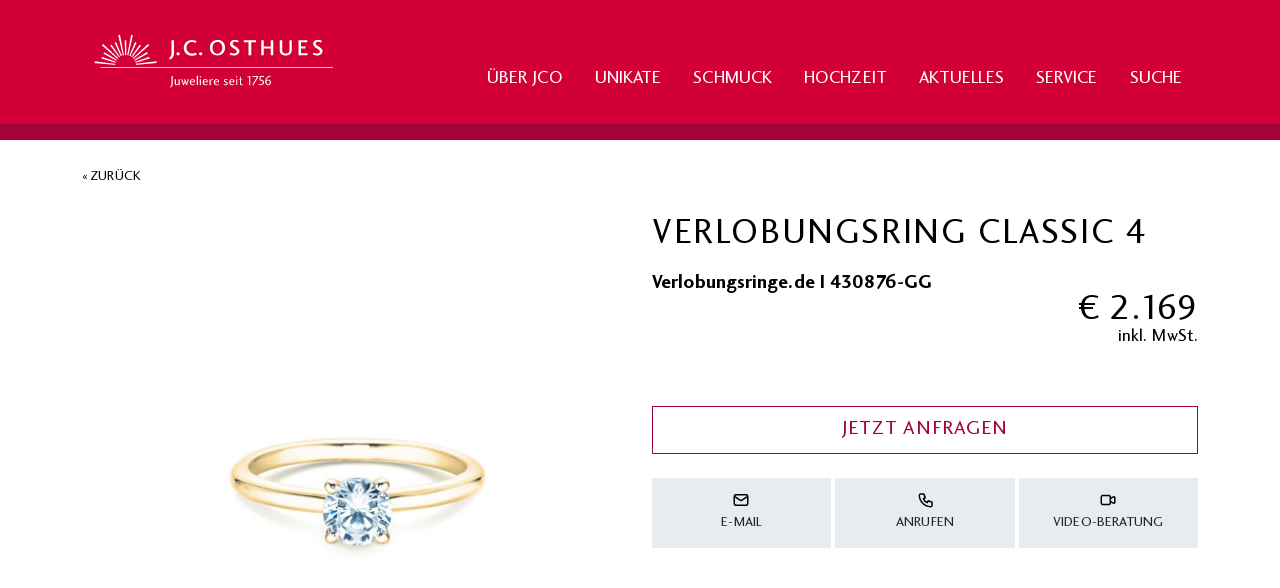

--- FILE ---
content_type: text/html; charset=UTF-8
request_url: https://www.juwelier-osthues.de/produkte/verlobungsringe-de-430876-gg
body_size: 8310
content:
<!DOCTYPE html>
<html lang="de">
<head><meta name="google-site-verification" content="RLN-3OZsjpjdzp-WTs5WCLJBLqkC5cX2JgwuGQwT9ZQ" />
    <meta charset="utf-8">
    <meta http-equiv="X-UA-Compatible" content="IE=edge">
    <meta name="viewport" content="width=device-width, initial-scale=1">

    <link rel="apple-touch-icon" sizes="180x180" href="/build/website/img/favicons/apple-touch-icon.png">
    <link rel="icon" type="image/png" sizes="32x32" href="/build/website/img/favicons/favicon-32x32.png">
    <link rel="icon" type="image/png" sizes="16x16" href="/build/website/img/favicons/favicon-16x16.png">


        <title>Verlobungsringe.de Verlobungsring Classic 4</title>
    <meta name="title" content="Verlobungsring Classic 4">
    <meta name="description" content="Verlobungsringe.de Verlobungsring Classic 4">
    <meta name="keywords" content="Verlobungsring Classic 4,Verlobungsringe.de,430876-GG">
    <meta name="robots" content="index,follow">
    <link rel="canonical" href="https://www.juwelier-osthues.de/produkte/verlobungsringe-de-430876-gg"/>

                <link rel="stylesheet" type="text/css" href="https://www.juwelier-osthues.de/cmp/css/juw-cmp.min.css"/>
        <link rel="stylesheet" href="/build/website/app.be5559b2.css" crossorigin="anonymous" integrity="sha384-WYJothYx3FTkRA33hAmdrGiscGbS70/3uktdYoiKIxm7iNVB6RumUU7tTXjyrYPK">
    
</head>
<body class="product-page">
    <div class="page">
        <header class="header">
                            <div class="container">
    <div class="row">
        <div class="col col-8 col-md-6 col-lg-3">
            <div class="logo-wrapper">
                <a class="navbar-brand" href="https://www.juwelier-osthues.de/">
    <img class="logo" src="/build/website/img/logo.svg" alt="Juwelier J.C. Osthues">
</a>
            </div>
        </div>
        <div class="col col-4 col-md-6 col-lg-9">
            <div class="header-nav">
                
                <nav class="navbar navbar-expand-lg">
                    <div class="container">
                        <button class="navbar-toggler" type="button" data-bs-toggle="collapse"
                                data-bs-target="#navbarSupportedContent" aria-controls="navbarSupportedContent"
                                aria-expanded="false" aria-label="Toggle navigation">
                            <span></span>
                            <span></span>
                            <span></span>
                            <span></span>
                        </button>
                        <div class="collapse navbar-collapse slide-in" id="navbarMainNav">
                            <div class="mobile-nav-layer"></div>
                            <div class="mobile-logo-wrapper">
                                <a class="navbar-brand" href="https://www.juwelier-osthues.de/">
    <img class="logo" src="/build/website/img/logo.svg" alt="Juwelier J.C. Osthues">
</a>
                            </div>
                            <ul class="navbar-nav justify-content-center">
                                                                                                            <li class="nav-item">
                                            <a href="https://www.juwelier-osthues.de/ueber-jco"
                                               class="nav-link"
                                               title="Über JCO">Über JCO</a>
                                        </li>
                                                                                                                                                <li class="nav-item">
                                            <a href="https://www.juwelier-osthues.de/schmuck/j-c-osthues"
                                               class="nav-link"
                                               title="Unikate">Unikate</a>
                                        </li>
                                                                                                                                                <li class="nav-item">
                                            <a href="https://www.juwelier-osthues.de/schmuck"
                                               class="nav-link"
                                               title="Schmuck">Schmuck</a>
                                        </li>
                                                                                                                                                <li class="nav-item">
                                            <a href="https://www.juwelier-osthues.de/hochzeit"
                                               class="nav-link"
                                               title="Hochzeit">Hochzeit</a>
                                        </li>
                                                                                                                                                <li class="nav-item">
                                            <a href="https://www.juwelier-osthues.de/aktuelles"
                                               class="nav-link"
                                               title="Aktuelles">Aktuelles</a>
                                        </li>
                                                                                                                                                <li class="nav-item">
                                            <a href="https://www.juwelier-osthues.de/service"
                                               class="nav-link"
                                               title="Service">Service</a>
                                        </li>
                                                                                                                                                <li class="nav-item">
                                            <a href="https://www.juwelier-osthues.de/suche"
                                               class="nav-link"
                                               title="Suche">Suche</a>
                                        </li>
                                                                                                </ul>
                        </div>
                    </div>
                </nav>
            </div>
        </div>
    </div>
</div>

<div class="container">
    <div class="row">
        <div class="col col-12">
            
                    </div>
    </div>
</div>
                    </header>

        <main id="content" role="main" class="main">
                <div class="container">
        <nav class="breadcrumb-nav" aria-label="breadcrumb">
            <div class="wrapper">
                <ol class="breadcrumb breadcrumb-list">
                    <li>
                        <a href="javascript:history.back()">« Zurück</a>
                    </li>
                </ol>
            </div>
        </nav>
    </div>

    <div class="container product product-detail mb-5" id="product">

        <div class="row">
            <div class="col col-12 col-md-6 product-images">
                <div class="product-main">
                    <a href="https://www.juwelier-osthues.de/cdn/1110x1110/e/b/4/9/eb495e647e43334429d626122df53ff3942c5fc9_verlobungsring_classic_4_gelbgold_diamant_050_ct_1_47513_430876_2_1.jpg"
                       class="product-main-image-link glightbox">
                        <img src="https://www.juwelier-osthues.de/cdn/525x525/e/b/4/9/eb495e647e43334429d626122df53ff3942c5fc9_verlobungsring_classic_4_gelbgold_diamant_050_ct_1_47513_430876_2_1.jpg"
                             srcset="https://www.juwelier-osthues.de/cdn/525x525/e/b/4/9/eb495e647e43334429d626122df53ff3942c5fc9_verlobungsring_classic_4_gelbgold_diamant_050_ct_1_47513_430876_2_1.jpg 1x, https://www.juwelier-osthues.de/cdn/1050x1050/e/b/4/9/eb495e647e43334429d626122df53ff3942c5fc9_verlobungsring_classic_4_gelbgold_diamant_050_ct_1_47513_430876_2_1.jpg 2x"
                             alt="Verlobungsringe.de - Verlobungsring Classic 4"
                             id="js-product-zoom"
                             data-zoom-image="https://www.juwelier-osthues.de/cdn/1110x1110/e/b/4/9/eb495e647e43334429d626122df53ff3942c5fc9_verlobungsring_classic_4_gelbgold_diamant_050_ct_1_47513_430876_2_1.jpg"
                             class="product-main-image img-fluid"
                             width="525"
                             height="525"
                             loading="lazy">
                        <i class="icon icon-zoom"></i>
                    </a>
                </div>

                                    <div class="product-gallery">
                        <div id="js-gallery">
                                                                                                                                                             <div class="slide">
                                        <a href="https://www.juwelier-osthues.de/cdn/1110x1110/b/2/c/c/b2cc6a2990e9ec640983751f2c738fb63861ad6e_verlobungsring_classic_4_gelbgold_diamant_050_ct_0_47513_430876_2_1.jpg"
                                           class="gallery-image-link glightbox">
                                            <img src="https://www.juwelier-osthues.de/cdn/200x200/b/2/c/c/b2cc6a2990e9ec640983751f2c738fb63861ad6e_verlobungsring_classic_4_gelbgold_diamant_050_ct_0_47513_430876_2_1.jpg"
                                                 srcset="https://www.juwelier-osthues.de/cdn/200x200/b/2/c/c/b2cc6a2990e9ec640983751f2c738fb63861ad6e_verlobungsring_classic_4_gelbgold_diamant_050_ct_0_47513_430876_2_1.jpg 1x, https://www.juwelier-osthues.de/cdn/400x400/b/2/c/c/b2cc6a2990e9ec640983751f2c738fb63861ad6e_verlobungsring_classic_4_gelbgold_diamant_050_ct_0_47513_430876_2_1.jpg 2x"
                                                 alt="Verlobungsring Classic 4"
                                                 class="gallery-image"
                                                 width="200"
                                                 height="200"
                                                 loading="lazy">
                                        </a>
                                    </div>
                                                                                                                                 <div class="slide">
                                        <a href="https://www.juwelier-osthues.de/cdn/1110x1110/8/4/5/0/8450b4141d52822e95bb800f234143179f6228cf_verlobungsring_classic_4_gelbgold_diamant_050_ct_2_47517_430876_2_1.jpg"
                                           class="gallery-image-link glightbox">
                                            <img src="https://www.juwelier-osthues.de/cdn/200x200/8/4/5/0/8450b4141d52822e95bb800f234143179f6228cf_verlobungsring_classic_4_gelbgold_diamant_050_ct_2_47517_430876_2_1.jpg"
                                                 srcset="https://www.juwelier-osthues.de/cdn/200x200/8/4/5/0/8450b4141d52822e95bb800f234143179f6228cf_verlobungsring_classic_4_gelbgold_diamant_050_ct_2_47517_430876_2_1.jpg 1x, https://www.juwelier-osthues.de/cdn/400x400/8/4/5/0/8450b4141d52822e95bb800f234143179f6228cf_verlobungsring_classic_4_gelbgold_diamant_050_ct_2_47517_430876_2_1.jpg 2x"
                                                 alt="Verlobungsring Classic 4"
                                                 class="gallery-image"
                                                 width="200"
                                                 height="200"
                                                 loading="lazy">
                                        </a>
                                    </div>
                                                                                                                                 <div class="slide">
                                        <a href="https://www.juwelier-osthues.de/cdn/1110x1110/c/5/c/9/c5c946716e577316df27a9c2a4e2f32f14e90ea9_verlobungsring_classic_4_gelbgold_diamant_050_ct_3_47526_430876_2_1.jpg"
                                           class="gallery-image-link glightbox">
                                            <img src="https://www.juwelier-osthues.de/cdn/200x200/c/5/c/9/c5c946716e577316df27a9c2a4e2f32f14e90ea9_verlobungsring_classic_4_gelbgold_diamant_050_ct_3_47526_430876_2_1.jpg"
                                                 srcset="https://www.juwelier-osthues.de/cdn/200x200/c/5/c/9/c5c946716e577316df27a9c2a4e2f32f14e90ea9_verlobungsring_classic_4_gelbgold_diamant_050_ct_3_47526_430876_2_1.jpg 1x, https://www.juwelier-osthues.de/cdn/400x400/c/5/c/9/c5c946716e577316df27a9c2a4e2f32f14e90ea9_verlobungsring_classic_4_gelbgold_diamant_050_ct_3_47526_430876_2_1.jpg 2x"
                                                 alt="Verlobungsring Classic 4"
                                                 class="gallery-image"
                                                 width="200"
                                                 height="200"
                                                 loading="lazy">
                                        </a>
                                    </div>
                                                                                    </div>
                    </div>
                            </div>
            <div class="col col-12 col-md-6">
                <div class="product-brand">
                    
                </div>
                <h1 class="h2 product-title">
                    Verlobungsring Classic 4
                </h1>
                <h5 class="product-attributes">
                    Verlobungsringe.de I 430876-GG</li>
                </h5>
                <div class="product-delivery">
    <div class="delivery-label d-flex align-items-baseline">
            </div>
</div>


        

            <div class="product-price">
            <div>
                                    <div class="price-value">
                        € 2.169
                    </div>
                    <div class="price-vat">inkl. MwSt.</div>
                            </div>
        </div>
    
    <div class="add-to-cart mt-5">
        <div class="row d-flex align-items-end">
            <div class="col-sm">
                <a href="mailto:willkommen@juwelier-osthues.de?subject=Produktanfrage%20zu%20Verlobungsring Classic 4 [Ref. 430876-GG]"
                   target="_blank" rel="noopener noreferrer" class="btn btn-primary btn-block">
                    Jetzt Anfragen
                </a>
            </div>
        </div>
    </div>

                <div class="product-contact">
    <div class="contact-links">
        <div class="contact-link">
            <a href="mailto:willkommen@juwelier-osthues.de?subject=Produktanfrage%20zu%20Verlobungsring Classic 4 [Ref. 430876-GG]"
               target="_blank" rel="noopener noreferrer" class="contact-icon contact-mail">
                <i></i>
                <span>E-Mail</span>
            </a>
        </div>
        <div class="contact-link">
            <a href="tel:0251482744" class="contact-icon contact-phone">
                <i></i>
                <span>Anrufen</span>
            </a>
        </div>
        <div class="contact-link">
            <a href="https://beratung.juwelier-osthues.de/videoberatung" class="contact-icon contact-video">
                <i></i>
                <span>Video-Beratung</span>
            </a>
        </div>
    </div>
</div>
            </div>
        </div>

        <div class="row">
            <div class="col col-12 col-md-6">
                <div class="product-details">
                    <h3 class="title">Produktdetails</h3>
                    <p><p style="text-align: left;"><strong>Referenz</strong><br />430876-GG</p>
<p style="text-align: left;"><strong>Ausf&uuml;hrung</strong><br />750/- Gelbgold</p>
<p style="text-align: left;"><strong>Besatz<br /></strong>Brillant 0,50 ct.</p></p>
                </div>
            </div>
            <div class="col col-12 col-md-6">
                <div class="product-description">
                    <h3>Produktbeschreibung</h3>
                    <p>Ref. 430876-GG - Der neue Verlobungsring Classic 4 vereint alle wichtigen Eigenschaften eines modernen Verlobungsring-Klassikers: Seine Ringschiene hat einen filigranen Aufbau, weder zu schmal noch zu breit und passt optimal zur entsprechenden Diamantgröße. Die Fassung ist so konzipiert, dass der Ring als Vorsteckring passend zum Ehering getragen werden kann. Die Fassung ist besonders flach gehalten, damit der Stein sich harmonisch in die Komposition einfügt.</p>
                </div>
            </div>
        </div>

        <div class="row">
            <div class="col col-12 col-md-6">
                <div class="product-contact-person">
                    <div class="product-section contact-person">
    <h3 class="title">Ihre Ansprechpartnerin</h3>
    <img src="/build/website/img/MarieOsthues_Ansprechpartnerin.jpg" class="w-100 img-fluid"
         alt="Marie Osthues">
    <p class="contact-name">Marie Osthues</p>
    <p>
        <span class="contact-phone">0251 / 482744</span><br/>
        <span class="contact-mail">m.osthues@juwelier-osthues.de</span>
    </p>
</div>
                </div>
            </div>
            <div class="col col-12 col-md-6">
                <div class="product-service">
                    <div class="product-section service">
    <h3 class="title">Serviceversprechen</h3>
    <h5>265 Jahre Familientradition</h5>
    <p>
        Das Juweliershaus J.C. Osthues arbeitet seit 265 Jahren in eigener Werkstatt Schmuck der Haute Joaillerie aus edlen Metallen und feinsten Edelsteinen. Gestaltung und Handwerk werden von qualifizierten Mitarbeitern ausgeführt. Das Haus wird in 9. Generation von einem Mitglied der Familie geführt.
    </p>

    <div class="collapse" id="listDetails">
        <div class="collapse-body mb-3">
            <h5>Echtheit</h5>
            <p>
                Wir arbeiten mit führenden Unternehmen der Schmuckbranche zusammen. Für die Originalität und Qualität dieser Schmuckstücke garantieren wir.
            </p>
            <h5>Versicherter Wertversand</h5>
            <p>
                Unsere Schmuckstücke sind Meisterwerke und wir möchten, dass Sie diese unversehrt empfangen können. Wir versenden diese versichert per Kurier. Auf Wunsch holen wir Ihren Schmuck auf gleichem Weg bei Ihnen ab. Gern verpacken wir Ihren Kauf als Geschenk.
            </p>
            <h5>Nachhaltigkeit</h5>
            <p>
                Im Rahmen unserer Einflussmöglichkeiten achten wir auf Nachhaltigkeit. In unserer eigenen Werkstatt verwenden wir ausschließlich recyceltes Gold, unsere Diamanten kommen ausschließlich aus zertifizierten Quellen. Wir sind im ständigen Gespräch mit unseren Lieferanten Nachhaltigkeit auch von diesen einzufordern.
            </p>
            <h5>Beratung und Betreuung</h5>
            <p>
                Familie und Mitarbeiter sind stets persönlich für Sie ansprechbar. Wir, und kein Algorithmus, kümmern uns um Ihr Anliegen.
            </p>
        </div>
    </div>
    <button class="btn btn-collapse collapsed" type="button" data-bs-toggle="collapse" data-bs-target="#listDetails"
            aria-expanded="false" aria-controls="listDetails">
        <span class="more">weiterlesen</span><span class="less">weniger anzeigen</span>
    </button>

</div>

                </div>
            </div>
        </div>
    </div>

            <div class="container related-products">
            <h2 class="text-center mb-5">Empfehlungen für Sie</h2>
            <div class="row">
                                    <div class="col col-12 col-sm-6 col-md-3 product mb-5">
                        <a href="/produkte/verlobungsringe-de-430876-wg">
                            <img src="https://www.juwelier-osthues.de/cdn/330x330/9/6/4/6/96463b7e6df61365344bc4f892cddd7bf6bba7d3_verlobungsring_classic_4_weissgold_diamant_050_ct_1_47513_430876_2_1.jpg"
                                 srcset="https://www.juwelier-osthues.de/cdn/330x330/9/6/4/6/96463b7e6df61365344bc4f892cddd7bf6bba7d3_verlobungsring_classic_4_weissgold_diamant_050_ct_1_47513_430876_2_1.jpg 1x, https://www.juwelier-osthues.de/cdn/660x660/9/6/4/6/96463b7e6df61365344bc4f892cddd7bf6bba7d3_verlobungsring_classic_4_weissgold_diamant_050_ct_1_47513_430876_2_1.jpg 2x"
                                 alt="Verlobungsring Classic 4"
                                 class="widget-product-image img-fluid"
                                 width="330"
                                 height="330"
                                 loading="lazy">
                            <div class="widget-body">
                                <div class="widget-body-inner">
                                    <p class="widget-brand-name">Verlobungsringe.de</p>
                                    <p class="widget-product-name">Verlobungsring Classic 4</p>
                                        <p class="widget-product-price">
                    <span>€ 2.169</span>
            </p>
    <p class="widget-product-price">
                    </p>
                                </div>
                            </div>
                        </a>
                    </div>
                                    <div class="col col-12 col-sm-6 col-md-3 product mb-5">
                        <a href="/produkte/verlobungsringe-de-430870-rg">
                            <img src="https://www.juwelier-osthues.de/cdn/330x330/4/9/6/5/496598a723e047e4271ed5f23b655cddaf12a481_verlobungsring_classic_4_rosegold_diamant_025_ct_1_47512_430870_2_1.jpg"
                                 srcset="https://www.juwelier-osthues.de/cdn/330x330/4/9/6/5/496598a723e047e4271ed5f23b655cddaf12a481_verlobungsring_classic_4_rosegold_diamant_025_ct_1_47512_430870_2_1.jpg 1x, https://www.juwelier-osthues.de/cdn/660x660/4/9/6/5/496598a723e047e4271ed5f23b655cddaf12a481_verlobungsring_classic_4_rosegold_diamant_025_ct_1_47512_430870_2_1.jpg 2x"
                                 alt="Verlobungsring Classic 4"
                                 class="widget-product-image img-fluid"
                                 width="330"
                                 height="330"
                                 loading="lazy">
                            <div class="widget-body">
                                <div class="widget-body-inner">
                                    <p class="widget-brand-name">Verlobungsringe.de</p>
                                    <p class="widget-product-name">Verlobungsring Classic 4</p>
                                        <p class="widget-product-price">
                    <span>€ 1.209</span>
            </p>
    <p class="widget-product-price">
                    </p>
                                </div>
                            </div>
                        </a>
                    </div>
                                    <div class="col col-12 col-sm-6 col-md-3 product mb-5">
                        <a href="/produkte/verlobungsringe-de-430874-rg">
                            <img src="https://www.juwelier-osthues.de/cdn/330x330/b/7/7/2/b772ca7d10c6e3661e947622e90648a18258aa57_verlobungsring_classic_4_rosegold_diamant_015_ct_1_47512_430874_2_1.jpg"
                                 srcset="https://www.juwelier-osthues.de/cdn/330x330/b/7/7/2/b772ca7d10c6e3661e947622e90648a18258aa57_verlobungsring_classic_4_rosegold_diamant_015_ct_1_47512_430874_2_1.jpg 1x, https://www.juwelier-osthues.de/cdn/660x660/b/7/7/2/b772ca7d10c6e3661e947622e90648a18258aa57_verlobungsring_classic_4_rosegold_diamant_015_ct_1_47512_430874_2_1.jpg 2x"
                                 alt="Verlobungsring Classic 4"
                                 class="widget-product-image img-fluid"
                                 width="330"
                                 height="330"
                                 loading="lazy">
                            <div class="widget-body">
                                <div class="widget-body-inner">
                                    <p class="widget-brand-name">Verlobungsringe.de</p>
                                    <p class="widget-product-name">Verlobungsring Classic 4</p>
                                        <p class="widget-product-price">
                    <span>€ 1.009</span>
            </p>
    <p class="widget-product-price">
                    </p>
                                </div>
                            </div>
                        </a>
                    </div>
                                    <div class="col col-12 col-sm-6 col-md-3 product mb-5">
                        <a href="/produkte/verlobungsringe-de-430875-wg">
                            <img src="https://www.juwelier-osthues.de/cdn/330x330/b/d/2/1/bd21bcf75079024c93cdf40acd7dc738a7b32b55_verlobungsring_classic_4_weissgold_diamant_040_ct_1_47513_430875_2_1.jpg"
                                 srcset="https://www.juwelier-osthues.de/cdn/330x330/b/d/2/1/bd21bcf75079024c93cdf40acd7dc738a7b32b55_verlobungsring_classic_4_weissgold_diamant_040_ct_1_47513_430875_2_1.jpg 1x, https://www.juwelier-osthues.de/cdn/660x660/b/d/2/1/bd21bcf75079024c93cdf40acd7dc738a7b32b55_verlobungsring_classic_4_weissgold_diamant_040_ct_1_47513_430875_2_1.jpg 2x"
                                 alt="Verlobungsring Classic 4"
                                 class="widget-product-image img-fluid"
                                 width="330"
                                 height="330"
                                 loading="lazy">
                            <div class="widget-body">
                                <div class="widget-body-inner">
                                    <p class="widget-brand-name">Verlobungsringe.de</p>
                                    <p class="widget-product-name">Verlobungsring Classic 4</p>
                                        <p class="widget-product-price">
                    <span>€ 1.909</span>
            </p>
    <p class="widget-product-price">
                    </p>
                                </div>
                            </div>
                        </a>
                    </div>
                            </div>
        </div>
    </div>


        </main>

        <footer class="page-footer pl-3 pr-3 pt-5">
                            <div class="osthues-footer osthues-footer-top">
    <div class="container-fluid">
        <div class="row">
            <div class="col col-12 col-md-4">
                <div class="footer-nav footer-nav-jewellery">
    <h4>Schmuck</h4>
    <ul class="footer-brand-nav mb-4 mb-md-0">
                <li>
            <a href="https://www.juwelier-osthues.de/schmuck/al-coro"
               class=""
               title="Al Coro"
            >Al Coro</a>
        </li>
                <li>
            <a href="https://www.juwelier-osthues.de/schmuck/demeglio"
               class=""
               title="Demeglio"
            >Demeglio</a>
        </li>
                <li>
            <a href="https://www.juwelier-osthues.de/schmuck/frank-trautz"
               class=""
               title="Frank Trautz"
            >Frank Trautz</a>
        </li>
                <li>
            <a href="https://www.juwelier-osthues.de/schmuck/gellner"
               class=""
               title="Gellner"
            >Gellner</a>
        </li>
                <li>
            <a href="https://www.juwelier-osthues.de/schmuck/h-d-krieger"
               class=""
               title="Hans D. Krieger"
            >Hans D. Krieger</a>
        </li>
                <li>
            <a href="https://www.juwelier-osthues.de/schmuck/isabellefa"
               class=""
               title="IsabelleFa"
            >IsabelleFa</a>
        </li>
                <li>
            <a href="https://www.juwelier-osthues.de/schmuck/j-c-osthues"
               class=""
               title="J.C. Osthues"
            >J.C. Osthues</a>
        </li>
                <li>
            <a href="https://www.juwelier-osthues.de/schmuck/jochen-pohl"
               class=""
               title="Jochen Pohl"
            >Jochen Pohl</a>
        </li>
                <li>
            <a href="https://www.juwelier-osthues.de/schmuck/joerg-heinz"
               class=""
               title="Jörg Heinz"
            >Jörg Heinz</a>
        </li>
                <li>
            <a href="https://www.juwelier-osthues.de/schmuck/niessing"
               class=""
               title="Niessing"
            >Niessing</a>
        </li>
                <li>
            <a href="https://www.juwelier-osthues.de/schmuck/schaffrath"
               class=""
               title="Schaffrath"
            >Schaffrath</a>
        </li>
            </ul>
</div>
            </div>
            <div class="col col-12 col-md-4">
                <div class="footer-nav footer-nav-silver">
    <h4>Silber</h4>
    <ul class="footer-brand-nav mb-4 mb-md-0">
                <li>
            <a href="https://www.juwelier-osthues.de/silber/robbe-und-berking"
               class=""
               title="Robbe &amp; Berking"
            >Robbe &amp; Berking</a>
        </li>
            </ul>
    <h4>Unikate</h4>
    <ul class="footer-brand-nav mb-4 mb-md-0">
                <li>
            <a href="https://www.juwelier-osthues.de/schmuck/j-c-osthues"
               class=""
               title="J.C. Osthues"
            >J.C. Osthues</a>
        </li>
            </ul>
    <h4>Ringe</h4>
    <ul class="footer-brand-nav mb-4 mb-md-0">
                <li>
            <a href="https://www.juwelier-osthues.de/eheringe"
               class=""
               title="Eheringe"
            >Eheringe</a>
        </li>
                <li>
            <a href="https://www.juwelier-osthues.de/verlobungsringe"
               class=""
               title="Verlobungsringe"
            >Verlobungsringe</a>
        </li>
            </ul>
</div>
            </div>
            <div class="col col-12 col-md-4">
                <div class="footer-nav footer-nav-service">
    <h4>Über JCO</h4>
    <ul class="footer-brand-nav mb-4 mb-md-0">
                <li>
            <a href="https://www.juwelier-osthues.de/karriere"
               class=""
               title="Karriere"
            >Karriere</a>
        </li>
                <li>
            <a href="https://www.juwelier-osthues.de/ueber-jco/geschichte"
               class=""
               title="Geschichte"
            >Geschichte</a>
        </li>
                <li>
            <a href="https://www.juwelier-osthues.de/ueber-jco/einblicke"
               class=""
               title="Einblicke"
            >Einblicke</a>
        </li>
            </ul>
    <ul class="footer-brand-nav mb-4 mb-md-0">
                <li>
            <a href="https://www.juwelier-osthues.de/kontakt"
               class=""
               title="Kontakt"
            >Kontakt</a>
        </li>
                <li>
            <a href="https://www.juwelier-osthues.de/datenschutzerklaerung"
               class=""
               title="Datenschutzerklärung"
            >Datenschutzerklärung</a>
        </li>
                <li>
            <a href="https://www.juwelier-osthues.de/impressum"
               class=""
               title="Impressum"
            >Impressum</a>
        </li>
                <li>
            <a href="https://www.juwelier-osthues.de/agb"
               class=""
               title="AGB"
            >AGB</a>
        </li>
                <li>
            <a href="#" title="Cookie Einstellungen" class="juwCMP btnCookieConsentSettings"> Cookie Einstellungen </a>
        </li>
    </ul>
    
    <div class="social-media">
        <ul>
                            <li>
                    <a href="https://de-de.facebook.com/JCOsthues/" class="sm-icon sm-fb">
                                                JCO bei Facebook
                    </a>
                </li>
                            <li>
                    <a href="https://www.instagram.com/juwelierosthues/" class="sm-icon sm-insta">
                                                JCO bei Instagram
                    </a>
                </li>
                    </ul>
    </div>
</div>
            </div>
        </div>
        <hr />
    </div>
</div>

<div class="osthues-footer osthues-footer-newsletter">
    <div class="container-fluid">
        <div class="row">
            <div class="col col-12 col-md-4">
                
<div class="footer-newsletter">
    <h4>Osthues-Newsletter</h4>
            <div class="editor"><p>Bleiben Sie auf dem Laufenden. Mit unserem Newsletter informieren wir Sie höchstens ein Mal im Monat über Neuigkeiten aus unserem Haus, zum Beispiel limitierte Editionen und exklusive Events sowie aktuelle Trends in der Haute Joaillerie. Jetzt kostenlos abonnieren!</p></div>
        <br />
    </div>
            </div>
            <div class="col col-12 col-md-8">
                <form action="https://juweliere.us17.list-manage.com/subscribe/post?u=8fd9963c4a536e51d73bdf4cd&amp;id=618fa1b34b"
      method="post" id="mc-embedded-subscribe-form" name="mc-embedded-subscribe-form" class="validate" target="_blank"
      novalidate="">
    <div id="mc_embed_signup_scroll">
        <div class="row">
            <div class="col-12 col-lg-6">
                <div class="row">
                    <div class=" col-12 col-md-6">
                        <div class="form-group pb-3">
                            <input type="text" placeholder="Titel" value="" name="TITLE"
                                   class="form-control rounded-0" id="mce-TITLE">
                        </div>
                        <div class="form-group pb-3">
                            <input type="email" placeholder="E-Mail-Adresse" value="" name="EMAIL"
                                   class="required email form-control rounded-0" id="mce-EMAIL">
                        </div>
                    </div>
                    <div class="col-12 col-md-6">
                        <div class="form-group pb-3">
                            <input type="text" placeholder="Vorname" value="" name="FNAME"
                                   class="required form-control rounded-0" id="mce-FNAME">
                        </div>
                        <div class="form-group pb-3">
                            <input type="text" placeholder="Nachname" value="" name="LNAME"
                                   class="required form-control rounded-0" id="mce-LNAME">
                        </div>
                    </div>
                </div>
            </div>
            <div class="col-12 col-lg-6">
                <input type="submit" value="Newsletter bestellen" name="subscribe"
                       id="mc-embedded-subscribe"
                       class="btn btn-default btn-newsletter-submit mb-3">
            </div>
        </div>
        <div class="row">
            <div class="col-12">
                <p class="lead">
                    <input id="js-checkbox-privacy" type="checkbox" required="" />Mit meiner Anmeldung bestätige ich,
                    dass ich die <a href="/datenschutzerklaerung"><u>Datenschutzerklärung</u></a> akzeptiere.
                </p>
            </div>
        </div>
        <div id="mce-responses" class="clear">
            <div class="response" id="mce-error-response" style="display:none"></div>
            <div class="response" id="mce-success-response" style="display:none"></div>
        </div>
        <!-- real people should not fill this in and expect good things - do not remove this or risk form bot signups-->
        <div style="position: absolute; left: -5000px;" aria-hidden="true">
            <input type="text" name="b_8fd9963c4a536e51d73bdf4cd_618fa1b34b" tabindex="-1" value="">
        </div>
    </div>
</form>
            </div>
        </div>
        <hr />
    </div>
</div>

<div class="osthues-footer osthues-footer-bottom">
    <div class="container-fluid">
        <div class="row">
            <div class="col col-12 col-md-4">
                
<div class="footer-contact">
            <address class="">
            J.C. Osthues e.K. |
            Prinzipalmarkt 35 |
            48143 Münster<br>
        Telefon <a href="tel:+49 251 482744">+49 251 482744</a>
            | Fax +49 0251 4827455<br>
        E-Mail <a href="mailto:willkommen@juwelier-osthues.de">willkommen@juwelier-osthues.de</a>
        </address>
    </div>
            </div>
            <div class="col-md-4 text-center">
                <img class="logo" src="/build/website/img/logo_footer.png" alt="Logo">
            </div>
            <div class="col col-12 col-md-4">
                <p class="copyright">
                    Copyright &copy;
                    <script type="text/javascript">
                        document.write(new Date().getFullYear());
                    </script>
                    J.C. Osthues. Alle Rechte vorbehalten.
                </p>
            </div>
        </div>
    </div>
</div>
                    </footer>

                            
                        <script src="/build/website/runtime.67e3af91.js" crossorigin="anonymous" defer integrity="sha384-emM7wmlDgBzI6KBuklnWD8gUp7sPoPt/q0NARpur0A0RGxxWwTkaXE+uEptHZ4gB"></script><script src="/build/website/755.46759f86.js" crossorigin="anonymous" defer integrity="sha384-LUJQ6ZgEkTtq7g5hDq9aIysj6Qbgw9vMIuXdssgpLmFVoDqjFdsaM+7QEomcp39i"></script><script src="/build/website/696.aa473f29.js" crossorigin="anonymous" defer integrity="sha384-H3KhdwjIUrALXXaReOfkXT6z2CAcc/n7xcmjVTPxn1EH/P+6Hl9bW7AAq4+kBIvy"></script><script src="/build/website/430.e7245b8c.js" crossorigin="anonymous" defer integrity="sha384-IY4GUC7CVvOS1G1BksPxRyYjSQyomk4Hpzdd3dNNzKQByxzQ68wDiBrf9hrpt2UB"></script><script src="/build/website/141.bffc9a7a.js" crossorigin="anonymous" defer integrity="sha384-Mj7meIKlIA7JYsuhmKpnYC6QgNR2b5ocZNunnosiGi4B6Tqfwbr/1l6CCdLEHI/l"></script><script src="/build/website/app.7ec86fd5.js" crossorigin="anonymous" defer integrity="sha384-fMJ8uipFK6cxSRBK+VGln7DUVIjVkQ4Rgxe3yxIRtF/eTb2z7oXvweEH2eLZSZmJ"></script>
        
    <script src="/build/website/922.bde22312.js" crossorigin="anonymous" defer integrity="sha384-Fk+qGTpZWcUHlexNhLjY3+kvcXlmfsX45i+qDFtGMPR0o8glu5SUdH0Zlmqdx8QS"></script><script src="/build/website/product.7f093bbe.js" crossorigin="anonymous" defer integrity="sha384-uDHxBKJDDyKG8G9Y1DDNFdLiJx9y87n8I7cAR9gXu0CSMHHMcgyNPSrUC3X7/E1m"></script>

        <script src="https://www.juwelier-osthues.de/cmp/js/juw-cmp.min.js"></script>
<script>
    window.juwcmp.init({
        denyAll: true,
        cookies: {
            rolex: false,
            external: true
        },
        privacyUrl: "/ueber-uns/datenschutz",
        colors: {
            background: "#ffffff",
            highlight: "#ffffff",
            text: "#000000",
            button: {
                background: "#999999",
                border: "1px solid #999999",
                mouseover: "#777777"
            }
        },
        localization: {
            "settings.external.title": "Externe Dienste",
            "settings.external.description": "Diese Webseite nutzt die Einbettungsfunktion zur Anzeige und Wiedergabe von externen Inhalten wie Videos von Youtube, Karten von Google Maps oder Produkte bestimmter Marken. Sie können hier alle Dienste zusammen erlauben, oder später individuell die Anbieter aktivieren. "
        }
    });
</script>
    </div>
</body>
</html>


--- FILE ---
content_type: application/javascript
request_url: https://www.juwelier-osthues.de/build/website/app.7ec86fd5.js
body_size: 14872
content:
(self.webpackChunk=self.webpackChunk||[]).push([[143],{72:(t,e,r)=>{var o={"./hello_controller.js":7908};function n(t){var e=i(t);return r(e)}function i(t){if(!r.o(o,t)){var e=new Error("Cannot find module '"+t+"'");throw e.code="MODULE_NOT_FOUND",e}return o[t]}n.keys=function(){return Object.keys(o)},n.resolve=i,t.exports=n,n.id=72},7342:(t,e,r)=>{"use strict";r.r(e),r.d(e,{default:()=>o});const o={}},7908:(t,e,r)=>{"use strict";r.r(e),r.d(e,{default:()=>s});r(8304),r(4812),r(489),r(1539),r(2419),r(8011),r(9070),r(6649),r(6078),r(2526),r(1817),r(9653),r(2165),r(6992),r(8783),r(3948);function o(t){return o="function"==typeof Symbol&&"symbol"==typeof Symbol.iterator?function(t){return typeof t}:function(t){return t&&"function"==typeof Symbol&&t.constructor===Symbol&&t!==Symbol.prototype?"symbol":typeof t},o(t)}function n(t,e){if(!(t instanceof e))throw new TypeError("Cannot call a class as a function")}function i(t,e){for(var r=0;r<e.length;r++){var n=e[r];n.enumerable=n.enumerable||!1,n.configurable=!0,"value"in n&&(n.writable=!0),Object.defineProperty(t,(i=n.key,l=void 0,l=function(t,e){if("object"!==o(t)||null===t)return t;var r=t[Symbol.toPrimitive];if(void 0!==r){var n=r.call(t,e||"default");if("object"!==o(n))return n;throw new TypeError("@@toPrimitive must return a primitive value.")}return("string"===e?String:Number)(t)}(i,"string"),"symbol"===o(l)?l:String(l)),n)}var i,l}function l(t,e){return l=Object.setPrototypeOf?Object.setPrototypeOf.bind():function(t,e){return t.__proto__=e,t},l(t,e)}function u(t){var e=function(){if("undefined"==typeof Reflect||!Reflect.construct)return!1;if(Reflect.construct.sham)return!1;if("function"==typeof Proxy)return!0;try{return Boolean.prototype.valueOf.call(Reflect.construct(Boolean,[],(function(){}))),!0}catch(t){return!1}}();return function(){var r,o=c(t);if(e){var n=c(this).constructor;r=Reflect.construct(o,arguments,n)}else r=o.apply(this,arguments);return a(this,r)}}function a(t,e){if(e&&("object"===o(e)||"function"==typeof e))return e;if(void 0!==e)throw new TypeError("Derived constructors may only return object or undefined");return function(t){if(void 0===t)throw new ReferenceError("this hasn't been initialised - super() hasn't been called");return t}(t)}function c(t){return c=Object.setPrototypeOf?Object.getPrototypeOf.bind():function(t){return t.__proto__||Object.getPrototypeOf(t)},c(t)}var s=function(t){!function(t,e){if("function"!=typeof e&&null!==e)throw new TypeError("Super expression must either be null or a function");t.prototype=Object.create(e&&e.prototype,{constructor:{value:t,writable:!0,configurable:!0}}),Object.defineProperty(t,"prototype",{writable:!1}),e&&l(t,e)}(c,t);var e,r,o,a=u(c);function c(){return n(this,c),a.apply(this,arguments)}return e=c,(r=[{key:"connect",value:function(){this.element.textContent="Hello Stimulus! Edit me in assets/controllers/hello_controller.js"}}])&&i(e.prototype,r),o&&i(e,o),Object.defineProperty(e,"prototype",{writable:!1}),c}(r(7931).Controller)},7655:(t,e,r)=>{"use strict";var o=r(3138),n=((0,r(2192).x)(r(72)),r(9826),r(1539),r(6699),r(2023),r(6649),r(6078),r(2526),r(1817),r(9653),r(9070),r(2165),r(6992),r(8783),r(3948),r(9755)),i=r.n(n);function l(t){return l="function"==typeof Symbol&&"symbol"==typeof Symbol.iterator?function(t){return typeof t}:function(t){return t&&"function"==typeof Symbol&&t.constructor===Symbol&&t!==Symbol.prototype?"symbol":typeof t},l(t)}function u(t,e){for(var r=0;r<e.length;r++){var o=e[r];o.enumerable=o.enumerable||!1,o.configurable=!0,"value"in o&&(o.writable=!0),Object.defineProperty(t,(n=o.key,i=void 0,i=function(t,e){if("object"!==l(t)||null===t)return t;var r=t[Symbol.toPrimitive];if(void 0!==r){var o=r.call(t,e||"default");if("object"!==l(o))return o;throw new TypeError("@@toPrimitive must return a primitive value.")}return("string"===e?String:Number)(t)}(n,"string"),"symbol"===l(i)?i:String(i)),o)}var n,i}function a(t,e,r){return e&&u(t.prototype,e),r&&u(t,r),Object.defineProperty(t,"prototype",{writable:!1}),t}new(a((function t(){!function(t,e){if(!(t instanceof e))throw new TypeError("Cannot call a class as a function")}(this,t),this.navbar=i()(".navbar"),this.navbar.length>0&&(this.toggler=i()(".navbar-toggler"),this.navigation=this.navbar.find("#navbarMainNav"),this.navigation.hasClass("slide-in")&&this.toggler.on("click",(function(t){i()("body").toggleClass("offcanvas-active"),i()(".screen-overlay").toggleClass("show"),i()(".mobile-nav-layer").toggleClass("show"),i()("#navbarMainNav").toggleClass("show")})),i()(".navbar-nav li.dropdown").on("click",(function(t){i()(".nav-layer").toggleClass("show")})),this.navisublevel=i()(".ddmwi-sublevel"),this.navisublevel.on("click",(function(t){(i()(t.currentTarget).children(".views-element-container").toggleClass("show"),this.tags=["H4","A"],this.tags.includes(t.target.tagName))&&(window.matchMedia("(max-width: 992px)").matches&&t.preventDefault());t.stopPropagation()})))}))),r(3544),r(9154);function c(t){return c="function"==typeof Symbol&&"symbol"==typeof Symbol.iterator?function(t){return typeof t}:function(t){return t&&"function"==typeof Symbol&&t.constructor===Symbol&&t!==Symbol.prototype?"symbol":typeof t},c(t)}function s(t,e){for(var r=0;r<e.length;r++){var o=e[r];o.enumerable=o.enumerable||!1,o.configurable=!0,"value"in o&&(o.writable=!0),Object.defineProperty(t,(n=o.key,i=void 0,i=function(t,e){if("object"!==c(t)||null===t)return t;var r=t[Symbol.toPrimitive];if(void 0!==r){var o=r.call(t,e||"default");if("object"!==c(o))return o;throw new TypeError("@@toPrimitive must return a primitive value.")}return("string"===e?String:Number)(t)}(n,"string"),"symbol"===c(i)?i:String(i)),o)}var n,i}function f(t,e,r){return e&&s(t.prototype,e),r&&s(t,r),Object.defineProperty(t,"prototype",{writable:!1}),t}function b(t){return b="function"==typeof Symbol&&"symbol"==typeof Symbol.iterator?function(t){return typeof t}:function(t){return t&&"function"==typeof Symbol&&t.constructor===Symbol&&t!==Symbol.prototype?"symbol":typeof t},b(t)}function y(t,e){for(var r=0;r<e.length;r++){var o=e[r];o.enumerable=o.enumerable||!1,o.configurable=!0,"value"in o&&(o.writable=!0),Object.defineProperty(t,(n=o.key,i=void 0,i=function(t,e){if("object"!==b(t)||null===t)return t;var r=t[Symbol.toPrimitive];if(void 0!==r){var o=r.call(t,e||"default");if("object"!==b(o))return o;throw new TypeError("@@toPrimitive must return a primitive value.")}return("string"===e?String:Number)(t)}(n,"string"),"symbol"===b(i)?i:String(i)),o)}var n,i}function p(t,e,r){return e&&y(t.prototype,e),r&&y(t,r),Object.defineProperty(t,"prototype",{writable:!1}),t}function m(t){return m="function"==typeof Symbol&&"symbol"==typeof Symbol.iterator?function(t){return typeof t}:function(t){return t&&"function"==typeof Symbol&&t.constructor===Symbol&&t!==Symbol.prototype?"symbol":typeof t},m(t)}function v(t,e){for(var r=0;r<e.length;r++){var o=e[r];o.enumerable=o.enumerable||!1,o.configurable=!0,"value"in o&&(o.writable=!0),Object.defineProperty(t,(n=o.key,i=void 0,i=function(t,e){if("object"!==m(t)||null===t)return t;var r=t[Symbol.toPrimitive];if(void 0!==r){var o=r.call(t,e||"default");if("object"!==m(o))return o;throw new TypeError("@@toPrimitive must return a primitive value.")}return("string"===e?String:Number)(t)}(n,"string"),"symbol"===m(i)?i:String(i)),o)}var n,i}function d(t,e,r){return e&&v(t.prototype,e),r&&v(t,r),Object.defineProperty(t,"prototype",{writable:!1}),t}function h(t){return h="function"==typeof Symbol&&"symbol"==typeof Symbol.iterator?function(t){return typeof t}:function(t){return t&&"function"==typeof Symbol&&t.constructor===Symbol&&t!==Symbol.prototype?"symbol":typeof t},h(t)}function g(t,e){for(var r=0;r<e.length;r++){var o=e[r];o.enumerable=o.enumerable||!1,o.configurable=!0,"value"in o&&(o.writable=!0),Object.defineProperty(t,(n=o.key,i=void 0,i=function(t,e){if("object"!==h(t)||null===t)return t;var r=t[Symbol.toPrimitive];if(void 0!==r){var o=r.call(t,e||"default");if("object"!==h(o))return o;throw new TypeError("@@toPrimitive must return a primitive value.")}return("string"===e?String:Number)(t)}(n,"string"),"symbol"===h(i)?i:String(i)),o)}var n,i}function w(t){return w="function"==typeof Symbol&&"symbol"==typeof Symbol.iterator?function(t){return typeof t}:function(t){return t&&"function"==typeof Symbol&&t.constructor===Symbol&&t!==Symbol.prototype?"symbol":typeof t},w(t)}function S(t,e){for(var r=0;r<e.length;r++){var o=e[r];o.enumerable=o.enumerable||!1,o.configurable=!0,"value"in o&&(o.writable=!0),Object.defineProperty(t,(n=o.key,i=void 0,i=function(t,e){if("object"!==w(t)||null===t)return t;var r=t[Symbol.toPrimitive];if(void 0!==r){var o=r.call(t,e||"default");if("object"!==w(o))return o;throw new TypeError("@@toPrimitive must return a primitive value.")}return("string"===e?String:Number)(t)}(n,"string"),"symbol"===w(i)?i:String(i)),o)}var n,i}function j(t,e,r){return e&&S(t.prototype,e),r&&S(t,r),Object.defineProperty(t,"prototype",{writable:!1}),t}function P(t){return P="function"==typeof Symbol&&"symbol"==typeof Symbol.iterator?function(t){return typeof t}:function(t){return t&&"function"==typeof Symbol&&t.constructor===Symbol&&t!==Symbol.prototype?"symbol":typeof t},P(t)}function k(t,e){for(var r=0;r<e.length;r++){var o=e[r];o.enumerable=o.enumerable||!1,o.configurable=!0,"value"in o&&(o.writable=!0),Object.defineProperty(t,(n=o.key,i=void 0,i=function(t,e){if("object"!==P(t)||null===t)return t;var r=t[Symbol.toPrimitive];if(void 0!==r){var o=r.call(t,e||"default");if("object"!==P(o))return o;throw new TypeError("@@toPrimitive must return a primitive value.")}return("string"===e?String:Number)(t)}(n,"string"),"symbol"===P(i)?i:String(i)),o)}var n,i}function O(t,e,r){return e&&k(t.prototype,e),r&&k(t,r),Object.defineProperty(t,"prototype",{writable:!1}),t}function E(t){return E="function"==typeof Symbol&&"symbol"==typeof Symbol.iterator?function(t){return typeof t}:function(t){return t&&"function"==typeof Symbol&&t.constructor===Symbol&&t!==Symbol.prototype?"symbol":typeof t},E(t)}function T(t,e){for(var r=0;r<e.length;r++){var o=e[r];o.enumerable=o.enumerable||!1,o.configurable=!0,"value"in o&&(o.writable=!0),Object.defineProperty(t,(n=o.key,i=void 0,i=function(t,e){if("object"!==E(t)||null===t)return t;var r=t[Symbol.toPrimitive];if(void 0!==r){var o=r.call(t,e||"default");if("object"!==E(o))return o;throw new TypeError("@@toPrimitive must return a primitive value.")}return("string"===e?String:Number)(t)}(n,"string"),"symbol"===E(i)?i:String(i)),o)}var n,i}function C(t,e,r){return e&&T(t.prototype,e),r&&T(t,r),Object.defineProperty(t,"prototype",{writable:!1}),t}new(f((function t(){!function(t,e){if(!(t instanceof e))throw new TypeError("Cannot call a class as a function")}(this,t),this.slider=i()(".hero-slider"),this.slider.length>0&&this.slider.slick({adaptiveHeight:!1,responsive:[{breakpoint:768,settings:{dots:!0,arrows:!1}}]})}))),new(p((function t(){!function(t,e){if(!(t instanceof e))throw new TypeError("Cannot call a class as a function")}(this,t),this.slider=i()(".slider-impressions"),this.slider.length>0&&this.slider.slick({adaptiveHeight:!1,centerMode:!0,responsive:[{breakpoint:768,settings:{dots:!1,arrows:!0}}]})}))),new(d((function t(){!function(t,e){if(!(t instanceof e))throw new TypeError("Cannot call a class as a function")}(this,t),i()(document).ready((function(){this.newsletterForm=i()("#mc-embedded-subscribe"),this.newsletterForm.attr("disabled","disabled"),this.newsletterForm.addClass("disabled"),this.newsletterForm.css("cursor","not-allowed")})),i()("#js-checkbox-privacy").on("click",(function(){this.newsletterForm=i()("#mc-embedded-subscribe"),i()("#js-checkbox-privacy:checked").val()?(this.newsletterForm.attr("disabled",null),this.newsletterForm.removeClass("disabled"),this.newsletterForm.css("cursor","pointer")):(this.newsletterForm.attr("disabled","disabled"),this.newsletterForm.addClass("disabled"),this.newsletterForm.css("cursor","not-allowed"))}))}))),new(function(){function t(){!function(t,e){if(!(t instanceof e))throw new TypeError("Cannot call a class as a function")}(this,t),this.popupblock=document.getElementById("popUpBlock"),this.storageItem=sessionStorage.getItem("lepple.popup"),null!==this.popupblock&&"shown"!==this.storageItem&&this.initPopUp()}var e,r,n;return e=t,(r=[{key:"initPopUp",value:function(){sessionStorage.clear(),new o.u_(this.popupblock).show(),this.popupblock.addEventListener("hide.bs.modal",(function(){sessionStorage.setItem("lepple.popup","shown")}))}}])&&g(e.prototype,r),n&&g(e,n),Object.defineProperty(e,"prototype",{writable:!1}),t}()),new(j((function t(){!function(t,e){if(!(t instanceof e))throw new TypeError("Cannot call a class as a function")}(this,t),this.slider=i()(".product-carousel"),this.slider.length>0&&this.slider.slick({responsive:[{breakpoint:992,settings:{slidesToShow:3,infinite:!0}},{breakpoint:768,settings:{slidesToShow:2,dots:!0}},{breakpoint:576,settings:{slidesToShow:1,dots:!0}}]})}))),new(O((function t(){!function(t,e){if(!(t instanceof e))throw new TypeError("Cannot call a class as a function")}(this,t),i()("div.epple-glossar a.active").click((function(t){t.preventDefault(),this.scroller=i()(this).attr("href"),this.scroller=this.scroller.substr(1,1),i()("html, body").animate({scrollTop:i()('div[data-char="'+this.scroller+'"]').offset().top},1e3)}))}))),new(C((function t(){!function(t,e){if(!(t instanceof e))throw new TypeError("Cannot call a class as a function")}(this,t),i()("div.container a.back-to-top-icon").click((function(t){return t.preventDefault(),i()("html, body").animate({scrollTop:0},1e3),!1}))})))},3544:(t,e,r)=>{function o(t){return o="function"==typeof Symbol&&"symbol"==typeof Symbol.iterator?function(t){return typeof t}:function(t){return t&&"function"==typeof Symbol&&t.constructor===Symbol&&t!==Symbol.prototype?"symbol":typeof t},o(t)}function n(t,e){for(var r=0;r<e.length;r++){var n=e[r];n.enumerable=n.enumerable||!1,n.configurable=!0,"value"in n&&(n.writable=!0),Object.defineProperty(t,(i=n.key,l=void 0,l=function(t,e){if("object"!==o(t)||null===t)return t;var r=t[Symbol.toPrimitive];if(void 0!==r){var n=r.call(t,e||"default");if("object"!==o(n))return n;throw new TypeError("@@toPrimitive must return a primitive value.")}return("string"===e?String:Number)(t)}(i,"string"),"symbol"===o(l)?l:String(l)),n)}var i,l}function i(t,e,r){return e&&n(t.prototype,e),r&&n(t,r),Object.defineProperty(t,"prototype",{writable:!1}),t}r(9554),r(1539),r(6649),r(6078),r(2526),r(1817),r(9653),r(9070),r(2165),r(6992),r(8783),r(3948);new(i((function t(){"use strict";!function(t,e){if(!(t instanceof e))throw new TypeError("Cannot call a class as a function")}(this,t),this.hamburgers=document.querySelectorAll(".hamburger"),this.hamburgers.length>0&&[].forEach.call(this.hamburgers,(function(t,e){t.addEventListener("click",(function(){this.classList.toggle("is-active")}),!1)}))})))}},t=>{t.O(0,[755,696,430,141],(()=>{return e=7655,t(t.s=e);var e}));t.O()}]);

--- FILE ---
content_type: image/svg+xml
request_url: https://www.juwelier-osthues.de/build/website/img/logo.svg
body_size: 11843
content:
<?xml version="1.0" encoding="UTF-8" standalone="no"?>
<!DOCTYPE svg PUBLIC "-//W3C//DTD SVG 1.1//EN" "http://www.w3.org/Graphics/SVG/1.1/DTD/svg11.dtd">
<svg width="100%" height="100%" viewBox="0 0 340 103" version="1.1" xmlns="http://www.w3.org/2000/svg" xmlns:xlink="http://www.w3.org/1999/xlink" xml:space="preserve" xmlns:serif="http://www.serif.com/" style="fill-rule:evenodd;clip-rule:evenodd;stroke-linejoin:round;stroke-miterlimit:1.41421;">
    <g>
        <path id="Claim" d="M240.3,74.5C240.7,74.2 241.5,73.7 242.6,73.7C244,73.7 244.7,74.9 244.7,76.2C244.7,77.5 243.9,78.9 242.6,78.9C240.7,78.9 240.3,76.9 240.3,74.5M245.7,67.5C242,67.7 238.6,70 238.6,74.8C238.6,78.3 240.3,80 242.5,80C244.7,80 246.2,78.2 246.2,76.1C246.2,73.9 244.7,72.6 242.9,72.6C241.6,72.6 240.6,73.3 240.2,73.6C240.7,69.7 243.9,68.8 245.8,68.5L245.7,67.5ZM237,69.2L237.2,68L231.6,68L231.2,73.4L231.9,73.9C234.3,73.6 235.7,74.8 235.7,76.1C235.7,77.3 234.6,78.8 232.6,78.8C231.6,78.8 230.6,78.3 230.4,78.2L230,79.2C230.3,79.4 231.5,79.9 232.7,79.9C235.4,79.9 237.3,78.1 237.3,76.1C237.3,73.9 234.8,72.5 232.5,72.7L232.8,69.1L237,69.1L237,69.2ZM221.9,69.2L227.9,69.2L221.9,79.6L223,80.2L229.7,69.1L229.7,68L222,68L222,69.2L221.9,69.2ZM219.3,67.8L215.3,68.9L215.4,69.5L217.8,69.4L217.8,79.8L219.3,79.8L219.3,67.8ZM209.6,79.7L209.5,78.8C209.1,78.9 208.6,78.9 208.2,78.8C207.4,78.6 207.2,78.3 207.2,77.2L207.2,72.8L209.2,72.8L209.2,72L207.2,72L207.1,68.8L206.2,68.8L205.7,72L204.2,72L204.2,72.9L205.7,72.9L205.7,77.7C205.7,78.9 206.1,79.8 207.6,79.8C208.6,79.9 209.1,79.8 209.6,79.7M201.5,68C201,68 200.6,68.4 200.6,68.9C200.6,69.4 201,69.8 201.5,69.8C202,69.8 202.4,69.4 202.4,68.9C202.4,68.4 202,68 201.5,68M200.8,79.7L202.3,79.7L202.3,72L200.8,72L200.8,79.7ZM193.3,75.9L198.6,75.9C198.6,73.1 197.1,71.8 195.2,71.8C193.2,71.8 191.7,73.7 191.7,75.9C191.7,78.4 193.1,79.9 195.4,79.9C197.1,79.9 197.9,79.4 198.3,79.2L197.9,78.4C197.5,78.6 197,78.9 195.7,78.9C194.2,78.9 193.3,77.8 193.3,75.9M197.1,74.9L193.4,74.9C193.5,73.8 194.2,72.8 195.3,72.8C196.3,72.8 197,73.5 197.1,74.9M185,78.4L184.6,79.4C185,79.5 185.7,79.9 187.3,79.9C188.7,79.9 190,79 190,77.6C190,76.3 188.6,75.6 187.9,75.2C187,74.7 186.2,74.4 186.2,73.7C186.2,73.1 186.7,72.8 187.3,72.8C188.4,72.8 189,73.1 189.3,73.3L189.7,72.4C189.3,72.2 188.6,71.8 187.3,71.8C185.7,71.8 184.9,72.9 184.9,73.9C184.9,75.3 186.1,75.8 186.8,76.2C187.6,76.7 188.6,77.2 188.6,77.8C188.6,78.5 187.8,78.8 187.1,78.8C186.1,78.9 185.3,78.5 185,78.4M173.3,75.9L178.6,75.9C178.6,73.1 177.1,71.8 175.2,71.8C173.2,71.8 171.7,73.7 171.7,75.9C171.7,78.4 173.1,79.9 175.4,79.9C177.1,79.9 177.9,79.4 178.3,79.2L177.9,78.4C177.5,78.6 177,78.9 175.7,78.9C174.2,78.9 173.3,77.8 173.3,75.9M177.1,74.9L173.4,74.9C173.5,73.8 174.2,72.8 175.3,72.8C176.2,72.8 177,73.5 177.1,74.9M167.6,79.7L167.6,74.5C167.8,74.1 168.5,73.1 169.4,73.1C169.9,73.1 170.1,73.2 170.4,73.4L171,72.4C170.8,72.2 170.4,71.9 169.7,71.9C168.7,71.9 167.9,73.1 167.6,73.5L167.5,72.1L166.2,72.1L166.2,79.8L167.6,79.8L167.6,79.7ZM158.7,75.9L164,75.9C164,73.1 162.5,71.8 160.6,71.8C158.6,71.8 157.1,73.7 157.1,75.9C157.1,78.4 158.5,79.9 160.8,79.9C162.5,79.9 163.3,79.4 163.7,79.2L163.3,78.4C162.9,78.6 162.4,78.9 161.1,78.9C159.6,78.9 158.7,77.8 158.7,75.9M162.5,74.9L158.8,74.9C158.9,73.8 159.6,72.8 160.7,72.8C161.6,72.8 162.4,73.5 162.5,74.9M154.2,68C153.7,68 153.3,68.4 153.3,68.9C153.3,69.4 153.7,69.8 154.2,69.8C154.7,69.8 155.1,69.4 155.1,68.9C155.2,68.4 154.7,68 154.2,68M153.5,79.7L155,79.7L155,72L153.5,72L153.5,79.7ZM149.5,79.7L151,79.7L151,67.3L149.5,67.5L149.5,79.7ZM142,75.9L147.3,75.9C147.3,73.1 145.8,71.8 143.9,71.8C141.9,71.8 140.4,73.7 140.4,75.9C140.4,78.4 141.8,79.9 144.1,79.9C145.8,79.9 146.6,79.4 147,79.2L146.6,78.4C146.2,78.6 145.7,78.9 144.4,78.9C142.9,78.9 142,77.8 142,75.9M145.8,74.9L142,74.9C142.1,73.8 142.8,72.8 143.9,72.8C144.9,72.8 145.7,73.5 145.8,74.9M139.4,72L138.1,72L136.2,77.5L134.4,72L133,72L133.7,74.2L132.5,77.5L130.7,72.1L129.2,72.1L132,80L132.7,80L134.3,75.7L135.8,80L136.5,80L139.4,72ZM120.9,72L120.9,77.5C120.9,78.9 121.5,79.9 123,79.9C124.5,79.9 125.5,79.1 125.9,78.9L125.9,79.8L127.3,79.8L127.3,72L125.8,72L125.8,77.8C125.4,78 124.5,78.7 123.4,78.7C122.4,78.7 122.3,78 122.3,77.2L122.3,72L120.9,72ZM118.1,68L116.5,68L116.5,78.3C116.5,79 116.3,80 116,80.5C115.5,81.4 114.9,81.8 114.5,82.1L115.3,83C115.8,82.6 116.5,82.2 117.2,81.2C118,80.1 118.2,79 118.2,77.8L118.2,68L118.1,68Z" style="fill:white;fill-rule:nonzero;"/>
        <rect id="Linie" x="24.2" y="56.2" width="302.6" height="1" style="fill:white;"/>
        <path id="J.C._Osthues" d="M300.5,39.7C302.3,40.6 304.2,41.1 306.4,41.1C307.2,41.1 308,41 308.9,40.7C309.7,40.4 310.5,40 311.2,39.5C311.9,39 312.4,38.4 312.8,37.7C313.2,37 313.4,36.2 313.4,35.4C313.4,34.5 313.1,33.7 312.6,33C312.1,32.3 311.5,31.7 310.9,31.2C310.3,30.7 309.4,30.1 308.4,29.5C308.2,29.4 307.8,29.1 307.1,28.7C306.4,28.3 305.9,27.9 305.6,27.6C305.3,27.3 305,27 304.8,26.6C304.6,26.2 304.5,25.8 304.5,25.4C304.5,24.7 304.8,24.2 305.3,23.8C305.9,23.4 306.6,23.2 307.5,23.2C308.8,23.2 310.1,23.5 311.4,24.1L312.4,21.8C311.7,21.5 311,21.2 310.1,21C309.3,20.8 308.2,20.7 307,20.7C305.9,20.7 304.9,20.9 304,21.4C303.1,21.8 302.4,22.5 301.9,23.2C301.4,24 301.1,24.8 301.1,25.8C301.1,26.7 301.3,27.5 301.8,28.3C302.3,29 302.8,29.7 303.4,30.2C304,30.7 304.8,31.2 305.7,31.8C307.2,32.7 308.3,33.4 308.9,34C309.5,34.5 309.9,35.2 309.9,36C309.9,36.5 309.7,36.9 309.4,37.3C309.1,37.7 308.7,38 308.2,38.2C307.7,38.4 307.1,38.5 306.6,38.5C306,38.5 305.4,38.5 304.8,38.4C304.2,38.3 303.8,38.2 303.3,38.1C302.9,38 302.5,37.8 302.2,37.7C301.9,37.6 301.7,37.5 301.5,37.4L300.5,39.7ZM285.3,38.2L285.3,31.9L291.2,31.9L291.2,29.4L285.3,29.4L285.3,23.7L293.4,23.7L293.4,21.2L281.9,21.2L281.9,40.7L293.7,40.7L293.7,38.2L285.3,38.2ZM270.3,21.2L270.3,34C270.3,34.8 270.1,35.6 269.8,36.3C269.5,37 268.9,37.6 268.2,38C267.5,38.4 266.7,38.6 265.7,38.6C264.6,38.6 263.7,38.4 263,38.1C262.3,37.8 261.8,37.3 261.4,36.6C261.1,35.9 260.9,35.1 260.9,34L260.9,21.2L257.5,21.2L257.5,34.3C257.5,35.7 257.8,36.8 258.4,37.9C259,38.9 259.9,39.7 261.1,40.3C262.3,40.9 263.7,41.1 265.4,41.1C267.2,41.1 268.7,40.8 269.8,40.1C271,39.4 271.9,38.6 272.4,37.5C273,36.4 273.2,35.4 273.2,34.2L273.2,21.2L270.3,21.2ZM249.1,40.7L249.1,21.2L245.8,21.2L245.8,29.4L236.8,29.4L236.8,21.2L233.5,21.2L233.5,40.7L236.8,40.7L236.8,31.9L245.8,31.9L245.8,40.7L249.1,40.7ZM217,23.7L217,40.7L220.4,40.7L220.4,23.7L226.6,23.7L226.6,21.2L210.8,21.2L210.8,23.7L217,23.7ZM192.2,39.7C194,40.6 195.9,41.1 198.1,41.1C198.9,41.1 199.7,41 200.6,40.7C201.4,40.4 202.2,40 202.9,39.5C203.6,39 204.1,38.4 204.5,37.7C204.9,37 205.1,36.2 205.1,35.4C205.1,34.5 204.8,33.7 204.3,33C203.8,32.3 203.2,31.7 202.6,31.2C202,30.7 201.1,30.1 200.1,29.5C199.9,29.4 199.5,29.1 198.8,28.7C198.1,28.3 197.6,27.9 197.3,27.6C197,27.3 196.7,27 196.5,26.6C196.3,26.2 196.2,25.8 196.2,25.4C196.2,24.7 196.5,24.2 197,23.8C197.6,23.4 198.3,23.2 199.2,23.2C200.5,23.2 201.8,23.5 203.1,24.1L204.1,21.8C203.4,21.5 202.7,21.2 201.8,21C201,20.8 199.9,20.7 198.7,20.7C197.6,20.7 196.6,20.9 195.7,21.4C194.8,21.8 194.1,22.5 193.6,23.2C193.1,24 192.8,24.8 192.8,25.8C192.8,26.7 193,27.5 193.5,28.3C194,29 194.5,29.7 195.1,30.2C195.7,30.7 196.5,31.2 197.4,31.8C198.9,32.7 200,33.4 200.6,34C201.2,34.5 201.6,35.2 201.6,36C201.6,36.5 201.4,36.9 201.1,37.3C200.8,37.7 200.4,38 199.9,38.2C199.4,38.4 198.8,38.5 198.3,38.5C197.7,38.5 197.1,38.5 196.5,38.4C195.9,38.3 195.5,38.2 195,38.1C194.6,38 194.2,37.8 193.9,37.7C193.6,37.6 193.4,37.5 193.2,37.4L192.2,39.7ZM179,23.9C179.8,24.3 180.4,24.8 181,25.5C181.6,26.2 182,27 182.3,28C182.6,28.9 182.7,29.9 182.7,31C182.7,32.5 182.4,33.8 181.9,35C181.4,36.2 180.6,37.1 179.7,37.8C178.8,38.5 177.6,38.8 176.4,38.8C175.4,38.8 174.6,38.6 173.8,38.2C173,37.8 172.4,37.3 171.8,36.6C171.2,35.9 170.8,35.1 170.5,34.1C170.2,33.2 170.1,32.1 170.1,31.1C170.1,30 170.2,29 170.5,28C170.8,27.1 171.2,26.2 171.8,25.6C172.4,24.9 173,24.4 173.8,24C174.6,23.6 175.4,23.4 176.4,23.4C177.4,23.3 178.3,23.5 179,23.9M172.4,21.6C171.2,22.1 170.1,22.8 169.3,23.7C168.4,24.6 167.7,25.7 167.3,26.9C166.8,28.1 166.6,29.5 166.6,30.9C166.6,32.9 167,34.7 167.9,36.3C168.7,37.8 169.9,39 171.4,39.8C172.9,40.6 174.6,41 176.5,41C177.8,41 179.1,40.8 180.3,40.3C181.5,39.8 182.6,39.1 183.5,38.3C184.4,37.4 185.1,36.3 185.6,35.1C186.1,33.8 186.4,32.5 186.4,30.9C186.4,28.9 186,27.2 185.2,25.6C184.4,24.1 183.2,22.9 181.7,22C180.2,21.1 178.5,20.7 176.5,20.7C175,20.8 173.7,21.1 172.4,21.6M153.1,37.5C152.7,37.9 152.5,38.4 152.5,38.9C152.5,39.4 152.7,39.9 153.1,40.3C153.5,40.7 154,40.9 154.6,40.9C155.2,40.9 155.6,40.7 156.1,40.3C156.5,39.9 156.7,39.5 156.7,38.9C156.7,38.3 156.5,37.9 156.1,37.5C155.7,37.1 155.2,36.9 154.6,36.9C154,36.9 153.5,37.1 153.1,37.5M146.1,38.2C145.3,38.4 144.3,38.5 143,38.5C141.8,38.5 140.7,38.2 139.6,37.5C138.5,36.8 137.7,35.9 137.1,34.8C136.5,33.6 136.1,32.4 136.1,31C136.1,29.6 136.4,28.3 137,27.2C137.6,26 138.5,25.1 139.5,24.5C140.5,23.8 141.6,23.5 142.8,23.5C143.7,23.5 144.5,23.6 145.2,23.7C145.9,23.8 146.4,24 146.8,24.1C147.2,24.3 147.6,24.4 148.1,24.7L149.1,22.4C148.6,22.2 148.2,21.9 147.7,21.7C147.2,21.5 146.5,21.3 145.7,21.2C144.8,21 143.8,21 142.6,21C141.1,21 139.8,21.3 138.6,21.8C137.4,22.3 136.3,23.1 135.4,24C134.5,24.9 133.8,26 133.3,27.3C132.8,28.5 132.6,29.8 132.6,31.2C132.6,32.6 132.8,33.8 133.3,35.1C133.8,36.3 134.5,37.4 135.4,38.4C136.3,39.4 137.4,40.1 138.6,40.6C139.8,41.1 141.2,41.4 142.6,41.4C144.2,41.4 145.6,41.3 146.6,41C147.7,40.7 148.6,40.3 149.5,39.8L148.4,37.6C147.6,37.7 146.8,38 146.1,38.2M123.7,37.5C123.3,37.9 123.1,38.4 123.1,38.9C123.1,39.4 123.3,39.9 123.7,40.3C124.1,40.7 124.6,40.9 125.2,40.9C125.8,40.9 126.2,40.7 126.7,40.3C127.1,39.9 127.3,39.5 127.3,38.9C127.3,38.3 127.1,37.9 126.7,37.5C126.3,37.1 125.8,36.9 125.2,36.9C124.6,36.9 124.1,37.1 123.7,37.5M116.5,21.2L116.5,38.4C116.5,39 116.4,39.7 116.2,40.4C116,41.1 115.8,41.6 115.6,42C115.2,42.6 114.9,43.1 114.6,43.4C114.3,43.7 113.8,44.1 113.3,44.6L114.9,46.4C115.4,46.1 115.8,45.8 116.1,45.6C116.5,45.4 116.8,45 117.2,44.7C117.6,44.3 118,43.9 118.4,43.3C119,42.5 119.4,41.6 119.6,40.7C119.8,39.7 119.9,38.7 119.9,37.6L119.9,21.2L116.5,21.2Z" style="fill:white;fill-rule:nonzero;"/>
        <g id="Sonnenkranz_1_">
            <path d="M38.4,26.9L36.7,28.1L48.3,43.5L49.4,42.7L38.4,26.9Z" style="fill:white;fill-rule:nonzero;"/>
            <path d="M47.2,14.6L53.2,41L54.6,40.7L49.5,14.1L47.2,14.6Z" style="fill:white;fill-rule:nonzero;"/>
            <path d="M44.4,23.6L42.5,24.5L50.6,42L51.9,41.4L44.4,23.6Z" style="fill:white;fill-rule:nonzero;"/>
            <path d="M25.9,42.9L25.3,44.9L43.7,50.6L44.2,49.2L25.9,42.9Z" style="fill:white;fill-rule:nonzero;"/>
            <path d="M16.4,51L43.3,53.4L43.4,52L16.6,48.7L16.4,51Z" style="fill:white;fill-rule:nonzero;"/>
            <path d="M27.4,26.1L25.9,27.8L46.2,45.6L47.2,44.5L27.4,26.1Z" style="fill:white;fill-rule:nonzero;"/>
            <path d="M28.9,36.7L27.9,38.6L44.7,47.9L45.4,46.7L28.9,36.7Z" style="fill:white;fill-rule:nonzero;"/>
            <path d="M71.1,24.5L69.1,23.6L61.6,41.4L62.9,42L71.1,24.5Z" style="fill:white;fill-rule:nonzero;"/>
            <path d="M88.3,44.9L87.6,42.9L69.4,49.2L69.8,50.6L88.3,44.9Z" style="fill:white;fill-rule:nonzero;"/>
            <path d="M84.6,36.7L68.1,46.7L68.8,47.9L85.7,38.6L84.6,36.7Z" style="fill:white;fill-rule:nonzero;"/>
            <path d="M87.6,27.7L86.1,26.1L66.3,44.5L67.3,45.5L87.6,27.7Z" style="fill:white;fill-rule:nonzero;"/>
            <path d="M96.9,48.7L70.3,51.8L70.4,53.3L97.2,50.9L96.9,48.7Z" style="fill:white;fill-rule:nonzero;"/>
            <path d="M76.9,28.1L75.2,26.9L64.1,42.7L65.3,43.5L76.9,28.1Z" style="fill:white;fill-rule:nonzero;"/>
            <path d="M56.1,40.5L57.5,40.5L57.8,21.2L55.7,21.2L56.1,40.5Z" style="fill:white;fill-rule:nonzero;"/>
            <path d="M66.3,14.6L64.1,14.1L58.9,40.7L60.3,41L66.3,14.6Z" style="fill:white;fill-rule:nonzero;"/>
        </g>
    </g>
</svg>


--- FILE ---
content_type: application/javascript
request_url: https://www.juwelier-osthues.de/build/website/430.e7245b8c.js
body_size: 60255
content:
(self.webpackChunk=self.webpackChunk||[]).push([[430],{6077:(t,e,i)=>{var o=i(614),s=String,n=TypeError;t.exports=function(t){if("object"==typeof t||o(t))return t;throw n("Can't set "+s(t)+" as a prototype")}},1223:(t,e,i)=>{var o=i(5112),s=i(30),n=i(3070).f,r=o("unscopables"),l=Array.prototype;null==l[r]&&n(l,r,{configurable:!0,value:s(null)}),t.exports=function(t){l[r][t]=!0}},2092:(t,e,i)=>{var o=i(9974),s=i(1702),n=i(8361),r=i(2317),l=i(6244),a=i(5417),d=s([].push),c=function(t){var e=1==t,i=2==t,s=3==t,c=4==t,p=6==t,u=7==t,f=5==t||p;return function(h,v,y,g){for(var k,w,S=r(h),T=n(S),m=o(v,y),b=l(T),$=0,C=g||a,x=e?C(h,b):i||u?C(h,0):void 0;b>$;$++)if((f||$ in T)&&(w=m(k=T[$],$,S),t))if(e)x[$]=w;else if(w)switch(t){case 3:return!0;case 5:return k;case 6:return $;case 2:d(x,k)}else switch(t){case 4:return!1;case 7:d(x,k)}return p?-1:s||c?c:x}};t.exports={forEach:c(0),map:c(1),filter:c(2),some:c(3),every:c(4),find:c(5),findIndex:c(6),filterReject:c(7)}},1589:(t,e,i)=>{var o=i(1400),s=i(6244),n=i(6135),r=Array,l=Math.max;t.exports=function(t,e,i){for(var a=s(t),d=o(e,a),c=o(void 0===i?a:i,a),p=r(l(c-d,0)),u=0;d<c;d++,u++)n(p,u,t[d]);return p.length=u,p}},206:(t,e,i)=>{var o=i(1702);t.exports=o([].slice)},8544:(t,e,i)=>{var o=i(7293);t.exports=!o((function(){function t(){}return t.prototype.constructor=null,Object.getPrototypeOf(new t)!==t.prototype}))},6178:t=>{t.exports=function(t,e){return{value:t,done:e}}},8709:(t,e,i)=>{"use strict";var o=i(9670),s=i(2140),n=TypeError;t.exports=function(t){if(o(this),"string"===t||"default"===t)t="string";else if("number"!==t)throw n("Incorrect hint");return s(this,t)}},8324:t=>{t.exports={CSSRuleList:0,CSSStyleDeclaration:0,CSSValueList:0,ClientRectList:0,DOMRectList:0,DOMStringList:0,DOMTokenList:1,DataTransferItemList:0,FileList:0,HTMLAllCollection:0,HTMLCollection:0,HTMLFormElement:0,HTMLSelectElement:0,MediaList:0,MimeTypeArray:0,NamedNodeMap:0,NodeList:1,PaintRequestList:0,Plugin:0,PluginArray:0,SVGLengthList:0,SVGNumberList:0,SVGPathSegList:0,SVGPointList:0,SVGStringList:0,SVGTransformList:0,SourceBufferList:0,StyleSheetList:0,TextTrackCueList:0,TextTrackList:0,TouchList:0}},8509:(t,e,i)=>{var o=i(317)("span").classList,s=o&&o.constructor&&o.constructor.prototype;t.exports=s===Object.prototype?void 0:s},2104:(t,e,i)=>{var o=i(4374),s=Function.prototype,n=s.apply,r=s.call;t.exports="object"==typeof Reflect&&Reflect.apply||(o?r.bind(n):function(){return r.apply(n,arguments)})},9974:(t,e,i)=>{var o=i(1470),s=i(9662),n=i(4374),r=o(o.bind);t.exports=function(t,e){return s(t),void 0===e?t:n?r(t,e):function(){return t.apply(e,arguments)}}},7065:(t,e,i)=>{"use strict";var o=i(1702),s=i(9662),n=i(111),r=i(2597),l=i(206),a=i(4374),d=Function,c=o([].concat),p=o([].join),u={},f=function(t,e,i){if(!r(u,e)){for(var o=[],s=0;s<e;s++)o[s]="a["+s+"]";u[e]=d("C,a","return new C("+p(o,",")+")")}return u[e](t,i)};t.exports=a?d.bind:function(t){var e=s(this),i=e.prototype,o=l(arguments,1),r=function(){var i=c(o,l(arguments));return this instanceof r?f(e,i.length,i):e.apply(t,i)};return n(i)&&(r.prototype=i),r}},1470:(t,e,i)=>{var o=i(4326),s=i(1702);t.exports=function(t){if("Function"===o(t))return s(t)}},490:(t,e,i)=>{var o=i(5005);t.exports=o("document","documentElement")},9587:(t,e,i)=>{var o=i(614),s=i(111),n=i(7674);t.exports=function(t,e,i){var r,l;return n&&o(r=e.constructor)&&r!==i&&s(l=r.prototype)&&l!==i.prototype&&n(t,l),t}},3061:(t,e,i)=>{"use strict";var o=i(3383).IteratorPrototype,s=i(30),n=i(9114),r=i(8003),l=i(7497),a=function(){return this};t.exports=function(t,e,i,d){var c=e+" Iterator";return t.prototype=s(o,{next:n(+!d,i)}),r(t,c,!1,!0),l[c]=a,t}},1656:(t,e,i)=>{"use strict";var o=i(2109),s=i(6916),n=i(1913),r=i(6530),l=i(614),a=i(3061),d=i(9518),c=i(7674),p=i(8003),u=i(8880),f=i(8052),h=i(5112),v=i(7497),y=i(3383),g=r.PROPER,k=r.CONFIGURABLE,w=y.IteratorPrototype,S=y.BUGGY_SAFARI_ITERATORS,T=h("iterator"),m="keys",b="values",$="entries",C=function(){return this};t.exports=function(t,e,i,r,h,y,x){a(i,e,r);var O,A,P,L=function(t){if(t===h&&M)return M;if(!S&&t in I)return I[t];switch(t){case m:case b:case $:return function(){return new i(this,t)}}return function(){return new i(this)}},E=e+" Iterator",H=!1,I=t.prototype,j=I[T]||I["@@iterator"]||h&&I[h],M=!S&&j||L(h),z="Array"==e&&I.entries||j;if(z&&(O=d(z.call(new t)))!==Object.prototype&&O.next&&(n||d(O)===w||(c?c(O,w):l(O[T])||f(O,T,C)),p(O,E,!0,!0),n&&(v[E]=C)),g&&h==b&&j&&j.name!==b&&(!n&&k?u(I,"name",b):(H=!0,M=function(){return s(j,this)})),h)if(A={values:L(b),keys:y?M:L(m),entries:L($)},x)for(P in A)(S||H||!(P in I))&&f(I,P,A[P]);else o({target:e,proto:!0,forced:S||H},A);return n&&!x||I[T]===M||f(I,T,M,{name:h}),v[e]=M,A}},3383:(t,e,i)=>{"use strict";var o,s,n,r=i(7293),l=i(614),a=i(111),d=i(30),c=i(9518),p=i(8052),u=i(5112),f=i(1913),h=u("iterator"),v=!1;[].keys&&("next"in(n=[].keys())?(s=c(c(n)))!==Object.prototype&&(o=s):v=!0),!a(o)||r((function(){var t={};return o[h].call(t)!==t}))?o={}:f&&(o=d(o)),l(o[h])||p(o,h,(function(){return this})),t.exports={IteratorPrototype:o,BUGGY_SAFARI_ITERATORS:v}},7497:t=>{t.exports={}},30:(t,e,i)=>{var o,s=i(9670),n=i(6048),r=i(748),l=i(3501),a=i(490),d=i(317),c=i(6200),p="prototype",u="script",f=c("IE_PROTO"),h=function(){},v=function(t){return"<"+u+">"+t+"</"+u+">"},y=function(t){t.write(v("")),t.close();var e=t.parentWindow.Object;return t=null,e},g=function(){try{o=new ActiveXObject("htmlfile")}catch(t){}var t,e,i;g="undefined"!=typeof document?document.domain&&o?y(o):(e=d("iframe"),i="java"+u+":",e.style.display="none",a.appendChild(e),e.src=String(i),(t=e.contentWindow.document).open(),t.write(v("document.F=Object")),t.close(),t.F):y(o);for(var s=r.length;s--;)delete g[p][r[s]];return g()};l[f]=!0,t.exports=Object.create||function(t,e){var i;return null!==t?(h[p]=s(t),i=new h,h[p]=null,i[f]=t):i=g(),void 0===e?i:n.f(i,e)}},6048:(t,e,i)=>{var o=i(9781),s=i(3353),n=i(3070),r=i(9670),l=i(5656),a=i(1956);e.f=o&&!s?Object.defineProperties:function(t,e){r(t);for(var i,o=l(e),s=a(e),d=s.length,c=0;d>c;)n.f(t,i=s[c++],o[i]);return t}},1156:(t,e,i)=>{var o=i(4326),s=i(5656),n=i(8006).f,r=i(1589),l="object"==typeof window&&window&&Object.getOwnPropertyNames?Object.getOwnPropertyNames(window):[];t.exports.f=function(t){return l&&"Window"==o(t)?function(t){try{return n(t)}catch(t){return r(l)}}(t):n(s(t))}},9518:(t,e,i)=>{var o=i(2597),s=i(614),n=i(2317),r=i(6200),l=i(8544),a=r("IE_PROTO"),d=Object,c=d.prototype;t.exports=l?d.getPrototypeOf:function(t){var e=n(t);if(o(e,a))return e[a];var i=e.constructor;return s(i)&&e instanceof i?i.prototype:e instanceof d?c:null}},1956:(t,e,i)=>{var o=i(6324),s=i(748);t.exports=Object.keys||function(t){return o(t,s)}},7674:(t,e,i)=>{var o=i(1702),s=i(9670),n=i(6077);t.exports=Object.setPrototypeOf||("__proto__"in{}?function(){var t,e=!1,i={};try{(t=o(Object.getOwnPropertyDescriptor(Object.prototype,"__proto__").set))(i,[]),e=i instanceof Array}catch(t){}return function(i,o){return s(i),n(o),e?t(i,o):i.__proto__=o,i}}():void 0)},288:(t,e,i)=>{"use strict";var o=i(1694),s=i(648);t.exports=o?{}.toString:function(){return"[object "+s(this)+"]"}},857:(t,e,i)=>{var o=i(7854);t.exports=o},8003:(t,e,i)=>{var o=i(3070).f,s=i(2597),n=i(5112)("toStringTag");t.exports=function(t,e,i){t&&!i&&(t=t.prototype),t&&!s(t,n)&&o(t,n,{configurable:!0,value:e})}},8710:(t,e,i)=>{var o=i(1702),s=i(9303),n=i(1340),r=i(4488),l=o("".charAt),a=o("".charCodeAt),d=o("".slice),c=function(t){return function(e,i){var o,c,p=n(r(e)),u=s(i),f=p.length;return u<0||u>=f?t?"":void 0:(o=a(p,u))<55296||o>56319||u+1===f||(c=a(p,u+1))<56320||c>57343?t?l(p,u):o:t?d(p,u,u+2):c-56320+(o-55296<<10)+65536}};t.exports={codeAt:c(!1),charAt:c(!0)}},3111:(t,e,i)=>{var o=i(1702),s=i(4488),n=i(1340),r=i(1361),l=o("".replace),a="["+r+"]",d=RegExp("^"+a+a+"*"),c=RegExp(a+a+"*$"),p=function(t){return function(e){var i=n(s(e));return 1&t&&(i=l(i,d,"")),2&t&&(i=l(i,c,"")),i}};t.exports={start:p(1),end:p(2),trim:p(3)}},6532:(t,e,i)=>{var o=i(6916),s=i(5005),n=i(5112),r=i(8052);t.exports=function(){var t=s("Symbol"),e=t&&t.prototype,i=e&&e.valueOf,l=n("toPrimitive");e&&!e[l]&&r(e,l,(function(t){return o(i,this)}),{arity:1})}},2015:(t,e,i)=>{var o=i(6293);t.exports=o&&!!Symbol.for&&!!Symbol.keyFor},863:(t,e,i)=>{var o=i(1702);t.exports=o(1..valueOf)},1340:(t,e,i)=>{var o=i(648),s=String;t.exports=function(t){if("Symbol"===o(t))throw TypeError("Cannot convert a Symbol value to a string");return s(t)}},6800:(t,e,i)=>{var o=i(857),s=i(2597),n=i(6061),r=i(3070).f;t.exports=function(t){var e=o.Symbol||(o.Symbol={});s(e,t)||r(e,t,{value:n.f(t)})}},6061:(t,e,i)=>{var o=i(5112);e.f=o},1361:t=>{t.exports="\t\n\v\f\r                　\u2028\u2029\ufeff"},9826:(t,e,i)=>{"use strict";var o=i(2109),s=i(2092).find,n=i(1223),r="find",l=!0;r in[]&&Array(1)[r]((function(){l=!1})),o({target:"Array",proto:!0,forced:l},{find:function(t){return s(this,t,arguments.length>1?arguments[1]:void 0)}}),n(r)},6992:(t,e,i)=>{"use strict";var o=i(5656),s=i(1223),n=i(7497),r=i(9909),l=i(3070).f,a=i(1656),d=i(6178),c=i(1913),p=i(9781),u="Array Iterator",f=r.set,h=r.getterFor(u);t.exports=a(Array,"Array",(function(t,e){f(this,{type:u,target:o(t),index:0,kind:e})}),(function(){var t=h(this),e=t.target,i=t.kind,o=t.index++;return!e||o>=e.length?(t.target=void 0,d(void 0,!0)):d("keys"==i?o:"values"==i?e[o]:[o,e[o]],!1)}),"values");var v=n.Arguments=n.Array;if(s("keys"),s("values"),s("entries"),!c&&p&&"values"!==v.name)try{l(v,"name",{value:"values"})}catch(t){}},6078:(t,e,i)=>{var o=i(2597),s=i(8052),n=i(8709),r=i(5112)("toPrimitive"),l=Date.prototype;o(l,r)||s(l,r,n)},4812:(t,e,i)=>{var o=i(2109),s=i(7065);o({target:"Function",proto:!0,forced:Function.bind!==s},{bind:s})},8862:(t,e,i)=>{var o=i(2109),s=i(5005),n=i(2104),r=i(6916),l=i(1702),a=i(7293),d=i(3157),c=i(614),p=i(111),u=i(2190),f=i(206),h=i(6293),v=s("JSON","stringify"),y=l(/./.exec),g=l("".charAt),k=l("".charCodeAt),w=l("".replace),S=l(1..toString),T=/[\uD800-\uDFFF]/g,m=/^[\uD800-\uDBFF]$/,b=/^[\uDC00-\uDFFF]$/,$=!h||a((function(){var t=s("Symbol")();return"[null]"!=v([t])||"{}"!=v({a:t})||"{}"!=v(Object(t))})),C=a((function(){return'"\\udf06\\ud834"'!==v("\udf06\ud834")||'"\\udead"'!==v("\udead")})),x=function(t,e){var i=f(arguments),o=e;if((p(e)||void 0!==t)&&!u(t))return d(e)||(e=function(t,e){if(c(o)&&(e=r(o,this,t,e)),!u(e))return e}),i[1]=e,n(v,null,i)},O=function(t,e,i){var o=g(i,e-1),s=g(i,e+1);return y(m,t)&&!y(b,s)||y(b,t)&&!y(m,o)?"\\u"+S(k(t,0),16):t};v&&o({target:"JSON",stat:!0,arity:3,forced:$||C},{stringify:function(t,e,i){var o=f(arguments),s=n($?x:v,null,o);return C&&"string"==typeof s?w(s,T,O):s}})},9653:(t,e,i)=>{"use strict";var o=i(9781),s=i(7854),n=i(1702),r=i(4705),l=i(8052),a=i(2597),d=i(9587),c=i(7976),p=i(2190),u=i(7593),f=i(7293),h=i(8006).f,v=i(1236).f,y=i(3070).f,g=i(863),k=i(3111).trim,w="Number",S=s[w],T=S.prototype,m=s.TypeError,b=n("".slice),$=n("".charCodeAt),C=function(t){var e=u(t,"number");return"bigint"==typeof e?e:x(e)},x=function(t){var e,i,o,s,n,r,l,a,d=u(t,"number");if(p(d))throw m("Cannot convert a Symbol value to a number");if("string"==typeof d&&d.length>2)if(d=k(d),43===(e=$(d,0))||45===e){if(88===(i=$(d,2))||120===i)return NaN}else if(48===e){switch($(d,1)){case 66:case 98:o=2,s=49;break;case 79:case 111:o=8,s=55;break;default:return+d}for(r=(n=b(d,2)).length,l=0;l<r;l++)if((a=$(n,l))<48||a>s)return NaN;return parseInt(n,o)}return+d};if(r(w,!S(" 0o1")||!S("0b1")||S("+0x1"))){for(var O,A=function(t){var e=arguments.length<1?0:S(C(t)),i=this;return c(T,i)&&f((function(){g(i)}))?d(Object(e),i,A):e},P=o?h(S):"MAX_VALUE,MIN_VALUE,NaN,NEGATIVE_INFINITY,POSITIVE_INFINITY,EPSILON,MAX_SAFE_INTEGER,MIN_SAFE_INTEGER,isFinite,isInteger,isNaN,isSafeInteger,parseFloat,parseInt,fromString,range".split(","),L=0;P.length>L;L++)a(S,O=P[L])&&!a(A,O)&&y(A,O,v(S,O));A.prototype=T,T.constructor=A,l(s,w,A,{constructor:!0})}},8011:(t,e,i)=>{i(2109)({target:"Object",stat:!0,sham:!i(9781)},{create:i(30)})},9070:(t,e,i)=>{var o=i(2109),s=i(9781),n=i(3070).f;o({target:"Object",stat:!0,forced:Object.defineProperty!==n,sham:!s},{defineProperty:n})},9660:(t,e,i)=>{var o=i(2109),s=i(6293),n=i(7293),r=i(5181),l=i(2317);o({target:"Object",stat:!0,forced:!s||n((function(){r.f(1)}))},{getOwnPropertySymbols:function(t){var e=r.f;return e?e(l(t)):[]}})},1539:(t,e,i)=>{var o=i(1694),s=i(8052),n=i(288);o||s(Object.prototype,"toString",n,{unsafe:!0})},8783:(t,e,i)=>{"use strict";var o=i(8710).charAt,s=i(1340),n=i(9909),r=i(1656),l=i(6178),a="String Iterator",d=n.set,c=n.getterFor(a);r(String,"String",(function(t){d(this,{type:a,string:s(t),index:0})}),(function(){var t,e=c(this),i=e.string,s=e.index;return s>=i.length?l(void 0,!0):(t=o(i,s),e.index+=t.length,l(t,!1))}))},4032:(t,e,i)=>{"use strict";var o=i(2109),s=i(7854),n=i(6916),r=i(1702),l=i(1913),a=i(9781),d=i(6293),c=i(7293),p=i(2597),u=i(7976),f=i(9670),h=i(5656),v=i(4948),y=i(1340),g=i(9114),k=i(30),w=i(1956),S=i(8006),T=i(1156),m=i(5181),b=i(1236),$=i(3070),C=i(6048),x=i(5296),O=i(8052),A=i(2309),P=i(6200),L=i(3501),E=i(9711),H=i(5112),I=i(6061),j=i(6800),M=i(6532),z=i(8003),D=i(9909),F=i(2092).forEach,N=P("hidden"),W="Symbol",R="prototype",q=D.set,U=D.getterFor(W),_=Object[R],X=s.Symbol,Y=X&&X[R],B=s.TypeError,G=s.QObject,V=b.f,J=$.f,Q=T.f,K=x.f,Z=r([].push),tt=A("symbols"),et=A("op-symbols"),it=A("wks"),ot=!G||!G[R]||!G[R].findChild,st=a&&c((function(){return 7!=k(J({},"a",{get:function(){return J(this,"a",{value:7}).a}})).a}))?function(t,e,i){var o=V(_,e);o&&delete _[e],J(t,e,i),o&&t!==_&&J(_,e,o)}:J,nt=function(t,e){var i=tt[t]=k(Y);return q(i,{type:W,tag:t,description:e}),a||(i.description=e),i},rt=function(t,e,i){t===_&&rt(et,e,i),f(t);var o=v(e);return f(i),p(tt,o)?(i.enumerable?(p(t,N)&&t[N][o]&&(t[N][o]=!1),i=k(i,{enumerable:g(0,!1)})):(p(t,N)||J(t,N,g(1,{})),t[N][o]=!0),st(t,o,i)):J(t,o,i)},lt=function(t,e){f(t);var i=h(e),o=w(i).concat(pt(i));return F(o,(function(e){a&&!n(at,i,e)||rt(t,e,i[e])})),t},at=function(t){var e=v(t),i=n(K,this,e);return!(this===_&&p(tt,e)&&!p(et,e))&&(!(i||!p(this,e)||!p(tt,e)||p(this,N)&&this[N][e])||i)},dt=function(t,e){var i=h(t),o=v(e);if(i!==_||!p(tt,o)||p(et,o)){var s=V(i,o);return!s||!p(tt,o)||p(i,N)&&i[N][o]||(s.enumerable=!0),s}},ct=function(t){var e=Q(h(t)),i=[];return F(e,(function(t){p(tt,t)||p(L,t)||Z(i,t)})),i},pt=function(t){var e=t===_,i=Q(e?et:h(t)),o=[];return F(i,(function(t){!p(tt,t)||e&&!p(_,t)||Z(o,tt[t])})),o};d||(O(Y=(X=function(){if(u(Y,this))throw B("Symbol is not a constructor");var t=arguments.length&&void 0!==arguments[0]?y(arguments[0]):void 0,e=E(t),i=function(t){this===_&&n(i,et,t),p(this,N)&&p(this[N],e)&&(this[N][e]=!1),st(this,e,g(1,t))};return a&&ot&&st(_,e,{configurable:!0,set:i}),nt(e,t)})[R],"toString",(function(){return U(this).tag})),O(X,"withoutSetter",(function(t){return nt(E(t),t)})),x.f=at,$.f=rt,C.f=lt,b.f=dt,S.f=T.f=ct,m.f=pt,I.f=function(t){return nt(H(t),t)},a&&(J(Y,"description",{configurable:!0,get:function(){return U(this).description}}),l||O(_,"propertyIsEnumerable",at,{unsafe:!0}))),o({global:!0,constructor:!0,wrap:!0,forced:!d,sham:!d},{Symbol:X}),F(w(it),(function(t){j(t)})),o({target:W,stat:!0,forced:!d},{useSetter:function(){ot=!0},useSimple:function(){ot=!1}}),o({target:"Object",stat:!0,forced:!d,sham:!a},{create:function(t,e){return void 0===e?k(t):lt(k(t),e)},defineProperty:rt,defineProperties:lt,getOwnPropertyDescriptor:dt}),o({target:"Object",stat:!0,forced:!d},{getOwnPropertyNames:ct}),M(),z(X,W),L[N]=!0},1817:(t,e,i)=>{"use strict";var o=i(2109),s=i(9781),n=i(7854),r=i(1702),l=i(2597),a=i(614),d=i(7976),c=i(1340),p=i(3070).f,u=i(9920),f=n.Symbol,h=f&&f.prototype;if(s&&a(f)&&(!("description"in h)||void 0!==f().description)){var v={},y=function(){var t=arguments.length<1||void 0===arguments[0]?void 0:c(arguments[0]),e=d(h,this)?new f(t):void 0===t?f():f(t);return""===t&&(v[e]=!0),e};u(y,f),y.prototype=h,h.constructor=y;var g="Symbol(test)"==String(f("test")),k=r(h.valueOf),w=r(h.toString),S=/^Symbol\((.*)\)[^)]+$/,T=r("".replace),m=r("".slice);p(h,"description",{configurable:!0,get:function(){var t=k(this);if(l(v,t))return"";var e=w(t),i=g?m(e,7,-1):T(e,S,"$1");return""===i?void 0:i}}),o({global:!0,constructor:!0,forced:!0},{Symbol:y})}},763:(t,e,i)=>{var o=i(2109),s=i(5005),n=i(2597),r=i(1340),l=i(2309),a=i(2015),d=l("string-to-symbol-registry"),c=l("symbol-to-string-registry");o({target:"Symbol",stat:!0,forced:!a},{for:function(t){var e=r(t);if(n(d,e))return d[e];var i=s("Symbol")(e);return d[e]=i,c[i]=e,i}})},2165:(t,e,i)=>{i(6800)("iterator")},2526:(t,e,i)=>{i(4032),i(763),i(6620),i(8862),i(9660)},6620:(t,e,i)=>{var o=i(2109),s=i(2597),n=i(2190),r=i(6330),l=i(2309),a=i(2015),d=l("symbol-to-string-registry");o({target:"Symbol",stat:!0,forced:!a},{keyFor:function(t){if(!n(t))throw TypeError(r(t)+" is not a symbol");if(s(d,t))return d[t]}})},6649:(t,e,i)=>{var o=i(6800),s=i(6532);o("toPrimitive"),s()},3948:(t,e,i)=>{var o=i(7854),s=i(8324),n=i(8509),r=i(6992),l=i(8880),a=i(5112),d=a("iterator"),c=a("toStringTag"),p=r.values,u=function(t,e){if(t){if(t[d]!==p)try{l(t,d,p)}catch(e){t[d]=p}if(t[c]||l(t,c,e),s[e])for(var i in r)if(t[i]!==r[i])try{l(t,i,r[i])}catch(e){t[i]=r[i]}}};for(var f in s)u(o[f]&&o[f].prototype,f);u(n,"DOMTokenList")},9154:(t,e,i)=>{var o,s,n;!function(r){"use strict";s=[i(9755)],o=function(t){var e=window.Slick||{};(e=function(){var e=0;function i(i,o){var s,n=this;n.defaults={accessibility:!0,adaptiveHeight:!1,appendArrows:t(i),appendDots:t(i),arrows:!0,asNavFor:null,prevArrow:'<button class="slick-prev" aria-label="Previous" type="button">Previous</button>',nextArrow:'<button class="slick-next" aria-label="Next" type="button">Next</button>',autoplay:!1,autoplaySpeed:3e3,centerMode:!1,centerPadding:"50px",cssEase:"ease",customPaging:function(e,i){return t('<button type="button" />').text(i+1)},dots:!1,dotsClass:"slick-dots",draggable:!0,easing:"linear",edgeFriction:.35,fade:!1,focusOnSelect:!1,focusOnChange:!1,infinite:!0,initialSlide:0,lazyLoad:"ondemand",mobileFirst:!1,pauseOnHover:!0,pauseOnFocus:!0,pauseOnDotsHover:!1,respondTo:"window",responsive:null,rows:1,rtl:!1,slide:"",slidesPerRow:1,slidesToShow:1,slidesToScroll:1,speed:500,swipe:!0,swipeToSlide:!1,touchMove:!0,touchThreshold:5,useCSS:!0,useTransform:!0,variableWidth:!1,vertical:!1,verticalSwiping:!1,waitForAnimate:!0,zIndex:1e3},n.initials={animating:!1,dragging:!1,autoPlayTimer:null,currentDirection:0,currentLeft:null,currentSlide:0,direction:1,$dots:null,listWidth:null,listHeight:null,loadIndex:0,$nextArrow:null,$prevArrow:null,scrolling:!1,slideCount:null,slideWidth:null,$slideTrack:null,$slides:null,sliding:!1,slideOffset:0,swipeLeft:null,swiping:!1,$list:null,touchObject:{},transformsEnabled:!1,unslicked:!1},t.extend(n,n.initials),n.activeBreakpoint=null,n.animType=null,n.animProp=null,n.breakpoints=[],n.breakpointSettings=[],n.cssTransitions=!1,n.focussed=!1,n.interrupted=!1,n.hidden="hidden",n.paused=!0,n.positionProp=null,n.respondTo=null,n.rowCount=1,n.shouldClick=!0,n.$slider=t(i),n.$slidesCache=null,n.transformType=null,n.transitionType=null,n.visibilityChange="visibilitychange",n.windowWidth=0,n.windowTimer=null,s=t(i).data("slick")||{},n.options=t.extend({},n.defaults,o,s),n.currentSlide=n.options.initialSlide,n.originalSettings=n.options,void 0!==document.mozHidden?(n.hidden="mozHidden",n.visibilityChange="mozvisibilitychange"):void 0!==document.webkitHidden&&(n.hidden="webkitHidden",n.visibilityChange="webkitvisibilitychange"),n.autoPlay=t.proxy(n.autoPlay,n),n.autoPlayClear=t.proxy(n.autoPlayClear,n),n.autoPlayIterator=t.proxy(n.autoPlayIterator,n),n.changeSlide=t.proxy(n.changeSlide,n),n.clickHandler=t.proxy(n.clickHandler,n),n.selectHandler=t.proxy(n.selectHandler,n),n.setPosition=t.proxy(n.setPosition,n),n.swipeHandler=t.proxy(n.swipeHandler,n),n.dragHandler=t.proxy(n.dragHandler,n),n.keyHandler=t.proxy(n.keyHandler,n),n.instanceUid=e++,n.htmlExpr=/^(?:\s*(<[\w\W]+>)[^>]*)$/,n.registerBreakpoints(),n.init(!0)}return i}()).prototype.activateADA=function(){this.$slideTrack.find(".slick-active").attr({"aria-hidden":"false"}).find("a, input, button, select").attr({tabindex:"0"})},e.prototype.addSlide=e.prototype.slickAdd=function(e,i,o){var s=this;if("boolean"==typeof i)o=i,i=null;else if(i<0||i>=s.slideCount)return!1;s.unload(),"number"==typeof i?0===i&&0===s.$slides.length?t(e).appendTo(s.$slideTrack):o?t(e).insertBefore(s.$slides.eq(i)):t(e).insertAfter(s.$slides.eq(i)):!0===o?t(e).prependTo(s.$slideTrack):t(e).appendTo(s.$slideTrack),s.$slides=s.$slideTrack.children(this.options.slide),s.$slideTrack.children(this.options.slide).detach(),s.$slideTrack.append(s.$slides),s.$slides.each((function(e,i){t(i).attr("data-slick-index",e)})),s.$slidesCache=s.$slides,s.reinit()},e.prototype.animateHeight=function(){var t=this;if(1===t.options.slidesToShow&&!0===t.options.adaptiveHeight&&!1===t.options.vertical){var e=t.$slides.eq(t.currentSlide).outerHeight(!0);t.$list.animate({height:e},t.options.speed)}},e.prototype.animateSlide=function(e,i){var o={},s=this;s.animateHeight(),!0===s.options.rtl&&!1===s.options.vertical&&(e=-e),!1===s.transformsEnabled?!1===s.options.vertical?s.$slideTrack.animate({left:e},s.options.speed,s.options.easing,i):s.$slideTrack.animate({top:e},s.options.speed,s.options.easing,i):!1===s.cssTransitions?(!0===s.options.rtl&&(s.currentLeft=-s.currentLeft),t({animStart:s.currentLeft}).animate({animStart:e},{duration:s.options.speed,easing:s.options.easing,step:function(t){t=Math.ceil(t),!1===s.options.vertical?(o[s.animType]="translate("+t+"px, 0px)",s.$slideTrack.css(o)):(o[s.animType]="translate(0px,"+t+"px)",s.$slideTrack.css(o))},complete:function(){i&&i.call()}})):(s.applyTransition(),e=Math.ceil(e),!1===s.options.vertical?o[s.animType]="translate3d("+e+"px, 0px, 0px)":o[s.animType]="translate3d(0px,"+e+"px, 0px)",s.$slideTrack.css(o),i&&setTimeout((function(){s.disableTransition(),i.call()}),s.options.speed))},e.prototype.getNavTarget=function(){var e=this,i=e.options.asNavFor;return i&&null!==i&&(i=t(i).not(e.$slider)),i},e.prototype.asNavFor=function(e){var i=this.getNavTarget();null!==i&&"object"==typeof i&&i.each((function(){var i=t(this).slick("getSlick");i.unslicked||i.slideHandler(e,!0)}))},e.prototype.applyTransition=function(t){var e=this,i={};!1===e.options.fade?i[e.transitionType]=e.transformType+" "+e.options.speed+"ms "+e.options.cssEase:i[e.transitionType]="opacity "+e.options.speed+"ms "+e.options.cssEase,!1===e.options.fade?e.$slideTrack.css(i):e.$slides.eq(t).css(i)},e.prototype.autoPlay=function(){var t=this;t.autoPlayClear(),t.slideCount>t.options.slidesToShow&&(t.autoPlayTimer=setInterval(t.autoPlayIterator,t.options.autoplaySpeed))},e.prototype.autoPlayClear=function(){var t=this;t.autoPlayTimer&&clearInterval(t.autoPlayTimer)},e.prototype.autoPlayIterator=function(){var t=this,e=t.currentSlide+t.options.slidesToScroll;t.paused||t.interrupted||t.focussed||(!1===t.options.infinite&&(1===t.direction&&t.currentSlide+1===t.slideCount-1?t.direction=0:0===t.direction&&(e=t.currentSlide-t.options.slidesToScroll,t.currentSlide-1==0&&(t.direction=1))),t.slideHandler(e))},e.prototype.buildArrows=function(){var e=this;!0===e.options.arrows&&(e.$prevArrow=t(e.options.prevArrow).addClass("slick-arrow"),e.$nextArrow=t(e.options.nextArrow).addClass("slick-arrow"),e.slideCount>e.options.slidesToShow?(e.$prevArrow.removeClass("slick-hidden").removeAttr("aria-hidden tabindex"),e.$nextArrow.removeClass("slick-hidden").removeAttr("aria-hidden tabindex"),e.htmlExpr.test(e.options.prevArrow)&&e.$prevArrow.prependTo(e.options.appendArrows),e.htmlExpr.test(e.options.nextArrow)&&e.$nextArrow.appendTo(e.options.appendArrows),!0!==e.options.infinite&&e.$prevArrow.addClass("slick-disabled").attr("aria-disabled","true")):e.$prevArrow.add(e.$nextArrow).addClass("slick-hidden").attr({"aria-disabled":"true",tabindex:"-1"}))},e.prototype.buildDots=function(){var e,i,o=this;if(!0===o.options.dots&&o.slideCount>o.options.slidesToShow){for(o.$slider.addClass("slick-dotted"),i=t("<ul />").addClass(o.options.dotsClass),e=0;e<=o.getDotCount();e+=1)i.append(t("<li />").append(o.options.customPaging.call(this,o,e)));o.$dots=i.appendTo(o.options.appendDots),o.$dots.find("li").first().addClass("slick-active")}},e.prototype.buildOut=function(){var e=this;e.$slides=e.$slider.children(e.options.slide+":not(.slick-cloned)").addClass("slick-slide"),e.slideCount=e.$slides.length,e.$slides.each((function(e,i){t(i).attr("data-slick-index",e).data("originalStyling",t(i).attr("style")||"")})),e.$slider.addClass("slick-slider"),e.$slideTrack=0===e.slideCount?t('<div class="slick-track"/>').appendTo(e.$slider):e.$slides.wrapAll('<div class="slick-track"/>').parent(),e.$list=e.$slideTrack.wrap('<div class="slick-list"/>').parent(),e.$slideTrack.css("opacity",0),!0!==e.options.centerMode&&!0!==e.options.swipeToSlide||(e.options.slidesToScroll=1),t("img[data-lazy]",e.$slider).not("[src]").addClass("slick-loading"),e.setupInfinite(),e.buildArrows(),e.buildDots(),e.updateDots(),e.setSlideClasses("number"==typeof e.currentSlide?e.currentSlide:0),!0===e.options.draggable&&e.$list.addClass("draggable")},e.prototype.buildRows=function(){var t,e,i,o,s,n,r,l=this;if(o=document.createDocumentFragment(),n=l.$slider.children(),l.options.rows>0){for(r=l.options.slidesPerRow*l.options.rows,s=Math.ceil(n.length/r),t=0;t<s;t++){var a=document.createElement("div");for(e=0;e<l.options.rows;e++){var d=document.createElement("div");for(i=0;i<l.options.slidesPerRow;i++){var c=t*r+(e*l.options.slidesPerRow+i);n.get(c)&&d.appendChild(n.get(c))}a.appendChild(d)}o.appendChild(a)}l.$slider.empty().append(o),l.$slider.children().children().children().css({width:100/l.options.slidesPerRow+"%",display:"inline-block"})}},e.prototype.checkResponsive=function(e,i){var o,s,n,r=this,l=!1,a=r.$slider.width(),d=window.innerWidth||t(window).width();if("window"===r.respondTo?n=d:"slider"===r.respondTo?n=a:"min"===r.respondTo&&(n=Math.min(d,a)),r.options.responsive&&r.options.responsive.length&&null!==r.options.responsive){for(o in s=null,r.breakpoints)r.breakpoints.hasOwnProperty(o)&&(!1===r.originalSettings.mobileFirst?n<r.breakpoints[o]&&(s=r.breakpoints[o]):n>r.breakpoints[o]&&(s=r.breakpoints[o]));null!==s?null!==r.activeBreakpoint?(s!==r.activeBreakpoint||i)&&(r.activeBreakpoint=s,"unslick"===r.breakpointSettings[s]?r.unslick(s):(r.options=t.extend({},r.originalSettings,r.breakpointSettings[s]),!0===e&&(r.currentSlide=r.options.initialSlide),r.refresh(e)),l=s):(r.activeBreakpoint=s,"unslick"===r.breakpointSettings[s]?r.unslick(s):(r.options=t.extend({},r.originalSettings,r.breakpointSettings[s]),!0===e&&(r.currentSlide=r.options.initialSlide),r.refresh(e)),l=s):null!==r.activeBreakpoint&&(r.activeBreakpoint=null,r.options=r.originalSettings,!0===e&&(r.currentSlide=r.options.initialSlide),r.refresh(e),l=s),e||!1===l||r.$slider.trigger("breakpoint",[r,l])}},e.prototype.changeSlide=function(e,i){var o,s,n=this,r=t(e.currentTarget);switch(r.is("a")&&e.preventDefault(),r.is("li")||(r=r.closest("li")),o=n.slideCount%n.options.slidesToScroll!=0?0:(n.slideCount-n.currentSlide)%n.options.slidesToScroll,e.data.message){case"previous":s=0===o?n.options.slidesToScroll:n.options.slidesToShow-o,n.slideCount>n.options.slidesToShow&&n.slideHandler(n.currentSlide-s,!1,i);break;case"next":s=0===o?n.options.slidesToScroll:o,n.slideCount>n.options.slidesToShow&&n.slideHandler(n.currentSlide+s,!1,i);break;case"index":var l=0===e.data.index?0:e.data.index||r.index()*n.options.slidesToScroll;n.slideHandler(n.checkNavigable(l),!1,i),r.children().trigger("focus");break;default:return}},e.prototype.checkNavigable=function(t){var e,i;if(i=0,t>(e=this.getNavigableIndexes())[e.length-1])t=e[e.length-1];else for(var o in e){if(t<e[o]){t=i;break}i=e[o]}return t},e.prototype.cleanUpEvents=function(){var e=this;e.options.dots&&null!==e.$dots&&(t("li",e.$dots).off("click.slick",e.changeSlide).off("mouseenter.slick",t.proxy(e.interrupt,e,!0)).off("mouseleave.slick",t.proxy(e.interrupt,e,!1)),!0===e.options.accessibility&&e.$dots.off("keydown.slick",e.keyHandler)),e.$slider.off("focus.slick blur.slick"),!0===e.options.arrows&&e.slideCount>e.options.slidesToShow&&(e.$prevArrow&&e.$prevArrow.off("click.slick",e.changeSlide),e.$nextArrow&&e.$nextArrow.off("click.slick",e.changeSlide),!0===e.options.accessibility&&(e.$prevArrow&&e.$prevArrow.off("keydown.slick",e.keyHandler),e.$nextArrow&&e.$nextArrow.off("keydown.slick",e.keyHandler))),e.$list.off("touchstart.slick mousedown.slick",e.swipeHandler),e.$list.off("touchmove.slick mousemove.slick",e.swipeHandler),e.$list.off("touchend.slick mouseup.slick",e.swipeHandler),e.$list.off("touchcancel.slick mouseleave.slick",e.swipeHandler),e.$list.off("click.slick",e.clickHandler),t(document).off(e.visibilityChange,e.visibility),e.cleanUpSlideEvents(),!0===e.options.accessibility&&e.$list.off("keydown.slick",e.keyHandler),!0===e.options.focusOnSelect&&t(e.$slideTrack).children().off("click.slick",e.selectHandler),t(window).off("orientationchange.slick.slick-"+e.instanceUid,e.orientationChange),t(window).off("resize.slick.slick-"+e.instanceUid,e.resize),t("[draggable!=true]",e.$slideTrack).off("dragstart",e.preventDefault),t(window).off("load.slick.slick-"+e.instanceUid,e.setPosition)},e.prototype.cleanUpSlideEvents=function(){var e=this;e.$list.off("mouseenter.slick",t.proxy(e.interrupt,e,!0)),e.$list.off("mouseleave.slick",t.proxy(e.interrupt,e,!1))},e.prototype.cleanUpRows=function(){var t,e=this;e.options.rows>0&&((t=e.$slides.children().children()).removeAttr("style"),e.$slider.empty().append(t))},e.prototype.clickHandler=function(t){!1===this.shouldClick&&(t.stopImmediatePropagation(),t.stopPropagation(),t.preventDefault())},e.prototype.destroy=function(e){var i=this;i.autoPlayClear(),i.touchObject={},i.cleanUpEvents(),t(".slick-cloned",i.$slider).detach(),i.$dots&&i.$dots.remove(),i.$prevArrow&&i.$prevArrow.length&&(i.$prevArrow.removeClass("slick-disabled slick-arrow slick-hidden").removeAttr("aria-hidden aria-disabled tabindex").css("display",""),i.htmlExpr.test(i.options.prevArrow)&&i.$prevArrow.remove()),i.$nextArrow&&i.$nextArrow.length&&(i.$nextArrow.removeClass("slick-disabled slick-arrow slick-hidden").removeAttr("aria-hidden aria-disabled tabindex").css("display",""),i.htmlExpr.test(i.options.nextArrow)&&i.$nextArrow.remove()),i.$slides&&(i.$slides.removeClass("slick-slide slick-active slick-center slick-visible slick-current").removeAttr("aria-hidden").removeAttr("data-slick-index").each((function(){t(this).attr("style",t(this).data("originalStyling"))})),i.$slideTrack.children(this.options.slide).detach(),i.$slideTrack.detach(),i.$list.detach(),i.$slider.append(i.$slides)),i.cleanUpRows(),i.$slider.removeClass("slick-slider"),i.$slider.removeClass("slick-initialized"),i.$slider.removeClass("slick-dotted"),i.unslicked=!0,e||i.$slider.trigger("destroy",[i])},e.prototype.disableTransition=function(t){var e=this,i={};i[e.transitionType]="",!1===e.options.fade?e.$slideTrack.css(i):e.$slides.eq(t).css(i)},e.prototype.fadeSlide=function(t,e){var i=this;!1===i.cssTransitions?(i.$slides.eq(t).css({zIndex:i.options.zIndex}),i.$slides.eq(t).animate({opacity:1},i.options.speed,i.options.easing,e)):(i.applyTransition(t),i.$slides.eq(t).css({opacity:1,zIndex:i.options.zIndex}),e&&setTimeout((function(){i.disableTransition(t),e.call()}),i.options.speed))},e.prototype.fadeSlideOut=function(t){var e=this;!1===e.cssTransitions?e.$slides.eq(t).animate({opacity:0,zIndex:e.options.zIndex-2},e.options.speed,e.options.easing):(e.applyTransition(t),e.$slides.eq(t).css({opacity:0,zIndex:e.options.zIndex-2}))},e.prototype.filterSlides=e.prototype.slickFilter=function(t){var e=this;null!==t&&(e.$slidesCache=e.$slides,e.unload(),e.$slideTrack.children(this.options.slide).detach(),e.$slidesCache.filter(t).appendTo(e.$slideTrack),e.reinit())},e.prototype.focusHandler=function(){var e=this;e.$slider.off("focus.slick blur.slick").on("focus.slick blur.slick","*",(function(i){i.stopImmediatePropagation();var o=t(this);setTimeout((function(){e.options.pauseOnFocus&&(e.focussed=o.is(":focus"),e.autoPlay())}),0)}))},e.prototype.getCurrent=e.prototype.slickCurrentSlide=function(){return this.currentSlide},e.prototype.getDotCount=function(){var t=this,e=0,i=0,o=0;if(!0===t.options.infinite)if(t.slideCount<=t.options.slidesToShow)++o;else for(;e<t.slideCount;)++o,e=i+t.options.slidesToScroll,i+=t.options.slidesToScroll<=t.options.slidesToShow?t.options.slidesToScroll:t.options.slidesToShow;else if(!0===t.options.centerMode)o=t.slideCount;else if(t.options.asNavFor)for(;e<t.slideCount;)++o,e=i+t.options.slidesToScroll,i+=t.options.slidesToScroll<=t.options.slidesToShow?t.options.slidesToScroll:t.options.slidesToShow;else o=1+Math.ceil((t.slideCount-t.options.slidesToShow)/t.options.slidesToScroll);return o-1},e.prototype.getLeft=function(t){var e,i,o,s,n=this,r=0;return n.slideOffset=0,i=n.$slides.first().outerHeight(!0),!0===n.options.infinite?(n.slideCount>n.options.slidesToShow&&(n.slideOffset=n.slideWidth*n.options.slidesToShow*-1,s=-1,!0===n.options.vertical&&!0===n.options.centerMode&&(2===n.options.slidesToShow?s=-1.5:1===n.options.slidesToShow&&(s=-2)),r=i*n.options.slidesToShow*s),n.slideCount%n.options.slidesToScroll!=0&&t+n.options.slidesToScroll>n.slideCount&&n.slideCount>n.options.slidesToShow&&(t>n.slideCount?(n.slideOffset=(n.options.slidesToShow-(t-n.slideCount))*n.slideWidth*-1,r=(n.options.slidesToShow-(t-n.slideCount))*i*-1):(n.slideOffset=n.slideCount%n.options.slidesToScroll*n.slideWidth*-1,r=n.slideCount%n.options.slidesToScroll*i*-1))):t+n.options.slidesToShow>n.slideCount&&(n.slideOffset=(t+n.options.slidesToShow-n.slideCount)*n.slideWidth,r=(t+n.options.slidesToShow-n.slideCount)*i),n.slideCount<=n.options.slidesToShow&&(n.slideOffset=0,r=0),!0===n.options.centerMode&&n.slideCount<=n.options.slidesToShow?n.slideOffset=n.slideWidth*Math.floor(n.options.slidesToShow)/2-n.slideWidth*n.slideCount/2:!0===n.options.centerMode&&!0===n.options.infinite?n.slideOffset+=n.slideWidth*Math.floor(n.options.slidesToShow/2)-n.slideWidth:!0===n.options.centerMode&&(n.slideOffset=0,n.slideOffset+=n.slideWidth*Math.floor(n.options.slidesToShow/2)),e=!1===n.options.vertical?t*n.slideWidth*-1+n.slideOffset:t*i*-1+r,!0===n.options.variableWidth&&(o=n.slideCount<=n.options.slidesToShow||!1===n.options.infinite?n.$slideTrack.children(".slick-slide").eq(t):n.$slideTrack.children(".slick-slide").eq(t+n.options.slidesToShow),e=!0===n.options.rtl?o[0]?-1*(n.$slideTrack.width()-o[0].offsetLeft-o.width()):0:o[0]?-1*o[0].offsetLeft:0,!0===n.options.centerMode&&(o=n.slideCount<=n.options.slidesToShow||!1===n.options.infinite?n.$slideTrack.children(".slick-slide").eq(t):n.$slideTrack.children(".slick-slide").eq(t+n.options.slidesToShow+1),e=!0===n.options.rtl?o[0]?-1*(n.$slideTrack.width()-o[0].offsetLeft-o.width()):0:o[0]?-1*o[0].offsetLeft:0,e+=(n.$list.width()-o.outerWidth())/2)),e},e.prototype.getOption=e.prototype.slickGetOption=function(t){return this.options[t]},e.prototype.getNavigableIndexes=function(){var t,e=this,i=0,o=0,s=[];for(!1===e.options.infinite?t=e.slideCount:(i=-1*e.options.slidesToScroll,o=-1*e.options.slidesToScroll,t=2*e.slideCount);i<t;)s.push(i),i=o+e.options.slidesToScroll,o+=e.options.slidesToScroll<=e.options.slidesToShow?e.options.slidesToScroll:e.options.slidesToShow;return s},e.prototype.getSlick=function(){return this},e.prototype.getSlideCount=function(){var e,i,o=this;return i=!0===o.options.centerMode?o.slideWidth*Math.floor(o.options.slidesToShow/2):0,!0===o.options.swipeToSlide?(o.$slideTrack.find(".slick-slide").each((function(s,n){if(n.offsetLeft-i+t(n).outerWidth()/2>-1*o.swipeLeft)return e=n,!1})),Math.abs(t(e).attr("data-slick-index")-o.currentSlide)||1):o.options.slidesToScroll},e.prototype.goTo=e.prototype.slickGoTo=function(t,e){this.changeSlide({data:{message:"index",index:parseInt(t)}},e)},e.prototype.init=function(e){var i=this;t(i.$slider).hasClass("slick-initialized")||(t(i.$slider).addClass("slick-initialized"),i.buildRows(),i.buildOut(),i.setProps(),i.startLoad(),i.loadSlider(),i.initializeEvents(),i.updateArrows(),i.updateDots(),i.checkResponsive(!0),i.focusHandler()),e&&i.$slider.trigger("init",[i]),!0===i.options.accessibility&&i.initADA(),i.options.autoplay&&(i.paused=!1,i.autoPlay())},e.prototype.initADA=function(){var e=this,i=Math.ceil(e.slideCount/e.options.slidesToShow),o=e.getNavigableIndexes().filter((function(t){return t>=0&&t<e.slideCount}));e.$slides.add(e.$slideTrack.find(".slick-cloned")).attr({"aria-hidden":"true",tabindex:"-1"}).find("a, input, button, select").attr({tabindex:"-1"}),null!==e.$dots&&(e.$slides.not(e.$slideTrack.find(".slick-cloned")).each((function(i){var s=o.indexOf(i);if(t(this).attr({role:"tabpanel",id:"slick-slide"+e.instanceUid+i,tabindex:-1}),-1!==s){var n="slick-slide-control"+e.instanceUid+s;t("#"+n).length&&t(this).attr({"aria-describedby":n})}})),e.$dots.attr("role","tablist").find("li").each((function(s){var n=o[s];t(this).attr({role:"presentation"}),t(this).find("button").first().attr({role:"tab",id:"slick-slide-control"+e.instanceUid+s,"aria-controls":"slick-slide"+e.instanceUid+n,"aria-label":s+1+" of "+i,"aria-selected":null,tabindex:"-1"})})).eq(e.currentSlide).find("button").attr({"aria-selected":"true",tabindex:"0"}).end());for(var s=e.currentSlide,n=s+e.options.slidesToShow;s<n;s++)e.options.focusOnChange?e.$slides.eq(s).attr({tabindex:"0"}):e.$slides.eq(s).removeAttr("tabindex");e.activateADA()},e.prototype.initArrowEvents=function(){var t=this;!0===t.options.arrows&&t.slideCount>t.options.slidesToShow&&(t.$prevArrow.off("click.slick").on("click.slick",{message:"previous"},t.changeSlide),t.$nextArrow.off("click.slick").on("click.slick",{message:"next"},t.changeSlide),!0===t.options.accessibility&&(t.$prevArrow.on("keydown.slick",t.keyHandler),t.$nextArrow.on("keydown.slick",t.keyHandler)))},e.prototype.initDotEvents=function(){var e=this;!0===e.options.dots&&e.slideCount>e.options.slidesToShow&&(t("li",e.$dots).on("click.slick",{message:"index"},e.changeSlide),!0===e.options.accessibility&&e.$dots.on("keydown.slick",e.keyHandler)),!0===e.options.dots&&!0===e.options.pauseOnDotsHover&&e.slideCount>e.options.slidesToShow&&t("li",e.$dots).on("mouseenter.slick",t.proxy(e.interrupt,e,!0)).on("mouseleave.slick",t.proxy(e.interrupt,e,!1))},e.prototype.initSlideEvents=function(){var e=this;e.options.pauseOnHover&&(e.$list.on("mouseenter.slick",t.proxy(e.interrupt,e,!0)),e.$list.on("mouseleave.slick",t.proxy(e.interrupt,e,!1)))},e.prototype.initializeEvents=function(){var e=this;e.initArrowEvents(),e.initDotEvents(),e.initSlideEvents(),e.$list.on("touchstart.slick mousedown.slick",{action:"start"},e.swipeHandler),e.$list.on("touchmove.slick mousemove.slick",{action:"move"},e.swipeHandler),e.$list.on("touchend.slick mouseup.slick",{action:"end"},e.swipeHandler),e.$list.on("touchcancel.slick mouseleave.slick",{action:"end"},e.swipeHandler),e.$list.on("click.slick",e.clickHandler),t(document).on(e.visibilityChange,t.proxy(e.visibility,e)),!0===e.options.accessibility&&e.$list.on("keydown.slick",e.keyHandler),!0===e.options.focusOnSelect&&t(e.$slideTrack).children().on("click.slick",e.selectHandler),t(window).on("orientationchange.slick.slick-"+e.instanceUid,t.proxy(e.orientationChange,e)),t(window).on("resize.slick.slick-"+e.instanceUid,t.proxy(e.resize,e)),t("[draggable!=true]",e.$slideTrack).on("dragstart",e.preventDefault),t(window).on("load.slick.slick-"+e.instanceUid,e.setPosition),t(e.setPosition)},e.prototype.initUI=function(){var t=this;!0===t.options.arrows&&t.slideCount>t.options.slidesToShow&&(t.$prevArrow.show(),t.$nextArrow.show()),!0===t.options.dots&&t.slideCount>t.options.slidesToShow&&t.$dots.show()},e.prototype.keyHandler=function(t){var e=this;t.target.tagName.match("TEXTAREA|INPUT|SELECT")||(37===t.keyCode&&!0===e.options.accessibility?e.changeSlide({data:{message:!0===e.options.rtl?"next":"previous"}}):39===t.keyCode&&!0===e.options.accessibility&&e.changeSlide({data:{message:!0===e.options.rtl?"previous":"next"}}))},e.prototype.lazyLoad=function(){var e,i,o,s=this;function n(e){t("img[data-lazy]",e).each((function(){var e=t(this),i=t(this).attr("data-lazy"),o=t(this).attr("data-srcset"),n=t(this).attr("data-sizes")||s.$slider.attr("data-sizes"),r=document.createElement("img");r.onload=function(){e.animate({opacity:0},100,(function(){o&&(e.attr("srcset",o),n&&e.attr("sizes",n)),e.attr("src",i).animate({opacity:1},200,(function(){e.removeAttr("data-lazy data-srcset data-sizes").removeClass("slick-loading")})),s.$slider.trigger("lazyLoaded",[s,e,i])}))},r.onerror=function(){e.removeAttr("data-lazy").removeClass("slick-loading").addClass("slick-lazyload-error"),s.$slider.trigger("lazyLoadError",[s,e,i])},r.src=i}))}if(!0===s.options.centerMode?!0===s.options.infinite?o=(i=s.currentSlide+(s.options.slidesToShow/2+1))+s.options.slidesToShow+2:(i=Math.max(0,s.currentSlide-(s.options.slidesToShow/2+1)),o=s.options.slidesToShow/2+1+2+s.currentSlide):(i=s.options.infinite?s.options.slidesToShow+s.currentSlide:s.currentSlide,o=Math.ceil(i+s.options.slidesToShow),!0===s.options.fade&&(i>0&&i--,o<=s.slideCount&&o++)),e=s.$slider.find(".slick-slide").slice(i,o),"anticipated"===s.options.lazyLoad)for(var r=i-1,l=o,a=s.$slider.find(".slick-slide"),d=0;d<s.options.slidesToScroll;d++)r<0&&(r=s.slideCount-1),e=(e=e.add(a.eq(r))).add(a.eq(l)),r--,l++;n(e),s.slideCount<=s.options.slidesToShow?n(s.$slider.find(".slick-slide")):s.currentSlide>=s.slideCount-s.options.slidesToShow?n(s.$slider.find(".slick-cloned").slice(0,s.options.slidesToShow)):0===s.currentSlide&&n(s.$slider.find(".slick-cloned").slice(-1*s.options.slidesToShow))},e.prototype.loadSlider=function(){var t=this;t.setPosition(),t.$slideTrack.css({opacity:1}),t.$slider.removeClass("slick-loading"),t.initUI(),"progressive"===t.options.lazyLoad&&t.progressiveLazyLoad()},e.prototype.next=e.prototype.slickNext=function(){this.changeSlide({data:{message:"next"}})},e.prototype.orientationChange=function(){var t=this;t.checkResponsive(),t.setPosition()},e.prototype.pause=e.prototype.slickPause=function(){var t=this;t.autoPlayClear(),t.paused=!0},e.prototype.play=e.prototype.slickPlay=function(){var t=this;t.autoPlay(),t.options.autoplay=!0,t.paused=!1,t.focussed=!1,t.interrupted=!1},e.prototype.postSlide=function(e){var i=this;i.unslicked||(i.$slider.trigger("afterChange",[i,e]),i.animating=!1,i.slideCount>i.options.slidesToShow&&i.setPosition(),i.swipeLeft=null,i.options.autoplay&&i.autoPlay(),!0===i.options.accessibility&&(i.initADA(),i.options.focusOnChange&&t(i.$slides.get(i.currentSlide)).attr("tabindex",0).focus()))},e.prototype.prev=e.prototype.slickPrev=function(){this.changeSlide({data:{message:"previous"}})},e.prototype.preventDefault=function(t){t.preventDefault()},e.prototype.progressiveLazyLoad=function(e){e=e||1;var i,o,s,n,r,l=this,a=t("img[data-lazy]",l.$slider);a.length?(i=a.first(),o=i.attr("data-lazy"),s=i.attr("data-srcset"),n=i.attr("data-sizes")||l.$slider.attr("data-sizes"),(r=document.createElement("img")).onload=function(){s&&(i.attr("srcset",s),n&&i.attr("sizes",n)),i.attr("src",o).removeAttr("data-lazy data-srcset data-sizes").removeClass("slick-loading"),!0===l.options.adaptiveHeight&&l.setPosition(),l.$slider.trigger("lazyLoaded",[l,i,o]),l.progressiveLazyLoad()},r.onerror=function(){e<3?setTimeout((function(){l.progressiveLazyLoad(e+1)}),500):(i.removeAttr("data-lazy").removeClass("slick-loading").addClass("slick-lazyload-error"),l.$slider.trigger("lazyLoadError",[l,i,o]),l.progressiveLazyLoad())},r.src=o):l.$slider.trigger("allImagesLoaded",[l])},e.prototype.refresh=function(e){var i,o,s=this;o=s.slideCount-s.options.slidesToShow,!s.options.infinite&&s.currentSlide>o&&(s.currentSlide=o),s.slideCount<=s.options.slidesToShow&&(s.currentSlide=0),i=s.currentSlide,s.destroy(!0),t.extend(s,s.initials,{currentSlide:i}),s.init(),e||s.changeSlide({data:{message:"index",index:i}},!1)},e.prototype.registerBreakpoints=function(){var e,i,o,s=this,n=s.options.responsive||null;if("array"===t.type(n)&&n.length){for(e in s.respondTo=s.options.respondTo||"window",n)if(o=s.breakpoints.length-1,n.hasOwnProperty(e)){for(i=n[e].breakpoint;o>=0;)s.breakpoints[o]&&s.breakpoints[o]===i&&s.breakpoints.splice(o,1),o--;s.breakpoints.push(i),s.breakpointSettings[i]=n[e].settings}s.breakpoints.sort((function(t,e){return s.options.mobileFirst?t-e:e-t}))}},e.prototype.reinit=function(){var e=this;e.$slides=e.$slideTrack.children(e.options.slide).addClass("slick-slide"),e.slideCount=e.$slides.length,e.currentSlide>=e.slideCount&&0!==e.currentSlide&&(e.currentSlide=e.currentSlide-e.options.slidesToScroll),e.slideCount<=e.options.slidesToShow&&(e.currentSlide=0),e.registerBreakpoints(),e.setProps(),e.setupInfinite(),e.buildArrows(),e.updateArrows(),e.initArrowEvents(),e.buildDots(),e.updateDots(),e.initDotEvents(),e.cleanUpSlideEvents(),e.initSlideEvents(),e.checkResponsive(!1,!0),!0===e.options.focusOnSelect&&t(e.$slideTrack).children().on("click.slick",e.selectHandler),e.setSlideClasses("number"==typeof e.currentSlide?e.currentSlide:0),e.setPosition(),e.focusHandler(),e.paused=!e.options.autoplay,e.autoPlay(),e.$slider.trigger("reInit",[e])},e.prototype.resize=function(){var e=this;t(window).width()!==e.windowWidth&&(clearTimeout(e.windowDelay),e.windowDelay=window.setTimeout((function(){e.windowWidth=t(window).width(),e.checkResponsive(),e.unslicked||e.setPosition()}),50))},e.prototype.removeSlide=e.prototype.slickRemove=function(t,e,i){var o=this;if(t="boolean"==typeof t?!0===(e=t)?0:o.slideCount-1:!0===e?--t:t,o.slideCount<1||t<0||t>o.slideCount-1)return!1;o.unload(),!0===i?o.$slideTrack.children().remove():o.$slideTrack.children(this.options.slide).eq(t).remove(),o.$slides=o.$slideTrack.children(this.options.slide),o.$slideTrack.children(this.options.slide).detach(),o.$slideTrack.append(o.$slides),o.$slidesCache=o.$slides,o.reinit()},e.prototype.setCSS=function(t){var e,i,o=this,s={};!0===o.options.rtl&&(t=-t),e="left"==o.positionProp?Math.ceil(t)+"px":"0px",i="top"==o.positionProp?Math.ceil(t)+"px":"0px",s[o.positionProp]=t,!1===o.transformsEnabled?o.$slideTrack.css(s):(s={},!1===o.cssTransitions?(s[o.animType]="translate("+e+", "+i+")",o.$slideTrack.css(s)):(s[o.animType]="translate3d("+e+", "+i+", 0px)",o.$slideTrack.css(s)))},e.prototype.setDimensions=function(){var t=this;!1===t.options.vertical?!0===t.options.centerMode&&t.$list.css({padding:"0px "+t.options.centerPadding}):(t.$list.height(t.$slides.first().outerHeight(!0)*t.options.slidesToShow),!0===t.options.centerMode&&t.$list.css({padding:t.options.centerPadding+" 0px"})),t.listWidth=t.$list.width(),t.listHeight=t.$list.height(),!1===t.options.vertical&&!1===t.options.variableWidth?(t.slideWidth=Math.ceil(t.listWidth/t.options.slidesToShow),t.$slideTrack.width(Math.ceil(t.slideWidth*t.$slideTrack.children(".slick-slide").length))):!0===t.options.variableWidth?t.$slideTrack.width(5e3*t.slideCount):(t.slideWidth=Math.ceil(t.listWidth),t.$slideTrack.height(Math.ceil(t.$slides.first().outerHeight(!0)*t.$slideTrack.children(".slick-slide").length)));var e=t.$slides.first().outerWidth(!0)-t.$slides.first().width();!1===t.options.variableWidth&&t.$slideTrack.children(".slick-slide").width(t.slideWidth-e)},e.prototype.setFade=function(){var e,i=this;i.$slides.each((function(o,s){e=i.slideWidth*o*-1,!0===i.options.rtl?t(s).css({position:"relative",right:e,top:0,zIndex:i.options.zIndex-2,opacity:0}):t(s).css({position:"relative",left:e,top:0,zIndex:i.options.zIndex-2,opacity:0})})),i.$slides.eq(i.currentSlide).css({zIndex:i.options.zIndex-1,opacity:1})},e.prototype.setHeight=function(){var t=this;if(1===t.options.slidesToShow&&!0===t.options.adaptiveHeight&&!1===t.options.vertical){var e=t.$slides.eq(t.currentSlide).outerHeight(!0);t.$list.css("height",e)}},e.prototype.setOption=e.prototype.slickSetOption=function(){var e,i,o,s,n,r=this,l=!1;if("object"===t.type(arguments[0])?(o=arguments[0],l=arguments[1],n="multiple"):"string"===t.type(arguments[0])&&(o=arguments[0],s=arguments[1],l=arguments[2],"responsive"===arguments[0]&&"array"===t.type(arguments[1])?n="responsive":void 0!==arguments[1]&&(n="single")),"single"===n)r.options[o]=s;else if("multiple"===n)t.each(o,(function(t,e){r.options[t]=e}));else if("responsive"===n)for(i in s)if("array"!==t.type(r.options.responsive))r.options.responsive=[s[i]];else{for(e=r.options.responsive.length-1;e>=0;)r.options.responsive[e].breakpoint===s[i].breakpoint&&r.options.responsive.splice(e,1),e--;r.options.responsive.push(s[i])}l&&(r.unload(),r.reinit())},e.prototype.setPosition=function(){var t=this;t.setDimensions(),t.setHeight(),!1===t.options.fade?t.setCSS(t.getLeft(t.currentSlide)):t.setFade(),t.$slider.trigger("setPosition",[t])},e.prototype.setProps=function(){var t=this,e=document.body.style;t.positionProp=!0===t.options.vertical?"top":"left","top"===t.positionProp?t.$slider.addClass("slick-vertical"):t.$slider.removeClass("slick-vertical"),void 0===e.WebkitTransition&&void 0===e.MozTransition&&void 0===e.msTransition||!0===t.options.useCSS&&(t.cssTransitions=!0),t.options.fade&&("number"==typeof t.options.zIndex?t.options.zIndex<3&&(t.options.zIndex=3):t.options.zIndex=t.defaults.zIndex),void 0!==e.OTransform&&(t.animType="OTransform",t.transformType="-o-transform",t.transitionType="OTransition",void 0===e.perspectiveProperty&&void 0===e.webkitPerspective&&(t.animType=!1)),void 0!==e.MozTransform&&(t.animType="MozTransform",t.transformType="-moz-transform",t.transitionType="MozTransition",void 0===e.perspectiveProperty&&void 0===e.MozPerspective&&(t.animType=!1)),void 0!==e.webkitTransform&&(t.animType="webkitTransform",t.transformType="-webkit-transform",t.transitionType="webkitTransition",void 0===e.perspectiveProperty&&void 0===e.webkitPerspective&&(t.animType=!1)),void 0!==e.msTransform&&(t.animType="msTransform",t.transformType="-ms-transform",t.transitionType="msTransition",void 0===e.msTransform&&(t.animType=!1)),void 0!==e.transform&&!1!==t.animType&&(t.animType="transform",t.transformType="transform",t.transitionType="transition"),t.transformsEnabled=t.options.useTransform&&null!==t.animType&&!1!==t.animType},e.prototype.setSlideClasses=function(t){var e,i,o,s,n=this;if(i=n.$slider.find(".slick-slide").removeClass("slick-active slick-center slick-current").attr("aria-hidden","true"),n.$slides.eq(t).addClass("slick-current"),!0===n.options.centerMode){var r=n.options.slidesToShow%2==0?1:0;e=Math.floor(n.options.slidesToShow/2),!0===n.options.infinite&&(t>=e&&t<=n.slideCount-1-e?n.$slides.slice(t-e+r,t+e+1).addClass("slick-active").attr("aria-hidden","false"):(o=n.options.slidesToShow+t,i.slice(o-e+1+r,o+e+2).addClass("slick-active").attr("aria-hidden","false")),0===t?i.eq(i.length-1-n.options.slidesToShow).addClass("slick-center"):t===n.slideCount-1&&i.eq(n.options.slidesToShow).addClass("slick-center")),n.$slides.eq(t).addClass("slick-center")}else t>=0&&t<=n.slideCount-n.options.slidesToShow?n.$slides.slice(t,t+n.options.slidesToShow).addClass("slick-active").attr("aria-hidden","false"):i.length<=n.options.slidesToShow?i.addClass("slick-active").attr("aria-hidden","false"):(s=n.slideCount%n.options.slidesToShow,o=!0===n.options.infinite?n.options.slidesToShow+t:t,n.options.slidesToShow==n.options.slidesToScroll&&n.slideCount-t<n.options.slidesToShow?i.slice(o-(n.options.slidesToShow-s),o+s).addClass("slick-active").attr("aria-hidden","false"):i.slice(o,o+n.options.slidesToShow).addClass("slick-active").attr("aria-hidden","false"));"ondemand"!==n.options.lazyLoad&&"anticipated"!==n.options.lazyLoad||n.lazyLoad()},e.prototype.setupInfinite=function(){var e,i,o,s=this;if(!0===s.options.fade&&(s.options.centerMode=!1),!0===s.options.infinite&&!1===s.options.fade&&(i=null,s.slideCount>s.options.slidesToShow)){for(o=!0===s.options.centerMode?s.options.slidesToShow+1:s.options.slidesToShow,e=s.slideCount;e>s.slideCount-o;e-=1)i=e-1,t(s.$slides[i]).clone(!0).attr("id","").attr("data-slick-index",i-s.slideCount).prependTo(s.$slideTrack).addClass("slick-cloned");for(e=0;e<o+s.slideCount;e+=1)i=e,t(s.$slides[i]).clone(!0).attr("id","").attr("data-slick-index",i+s.slideCount).appendTo(s.$slideTrack).addClass("slick-cloned");s.$slideTrack.find(".slick-cloned").find("[id]").each((function(){t(this).attr("id","")}))}},e.prototype.interrupt=function(t){var e=this;t||e.autoPlay(),e.interrupted=t},e.prototype.selectHandler=function(e){var i=this,o=t(e.target).is(".slick-slide")?t(e.target):t(e.target).parents(".slick-slide"),s=parseInt(o.attr("data-slick-index"));s||(s=0),i.slideCount<=i.options.slidesToShow?i.slideHandler(s,!1,!0):i.slideHandler(s)},e.prototype.slideHandler=function(t,e,i){var o,s,n,r,l,a=null,d=this;if(e=e||!1,!(!0===d.animating&&!0===d.options.waitForAnimate||!0===d.options.fade&&d.currentSlide===t))if(!1===e&&d.asNavFor(t),o=t,a=d.getLeft(o),r=d.getLeft(d.currentSlide),d.currentLeft=null===d.swipeLeft?r:d.swipeLeft,!1===d.options.infinite&&!1===d.options.centerMode&&(t<0||t>d.getDotCount()*d.options.slidesToScroll))!1===d.options.fade&&(o=d.currentSlide,!0!==i&&d.slideCount>d.options.slidesToShow?d.animateSlide(r,(function(){d.postSlide(o)})):d.postSlide(o));else if(!1===d.options.infinite&&!0===d.options.centerMode&&(t<0||t>d.slideCount-d.options.slidesToScroll))!1===d.options.fade&&(o=d.currentSlide,!0!==i&&d.slideCount>d.options.slidesToShow?d.animateSlide(r,(function(){d.postSlide(o)})):d.postSlide(o));else{if(d.options.autoplay&&clearInterval(d.autoPlayTimer),s=o<0?d.slideCount%d.options.slidesToScroll!=0?d.slideCount-d.slideCount%d.options.slidesToScroll:d.slideCount+o:o>=d.slideCount?d.slideCount%d.options.slidesToScroll!=0?0:o-d.slideCount:o,d.animating=!0,d.$slider.trigger("beforeChange",[d,d.currentSlide,s]),n=d.currentSlide,d.currentSlide=s,d.setSlideClasses(d.currentSlide),d.options.asNavFor&&(l=(l=d.getNavTarget()).slick("getSlick")).slideCount<=l.options.slidesToShow&&l.setSlideClasses(d.currentSlide),d.updateDots(),d.updateArrows(),!0===d.options.fade)return!0!==i?(d.fadeSlideOut(n),d.fadeSlide(s,(function(){d.postSlide(s)}))):d.postSlide(s),void d.animateHeight();!0!==i&&d.slideCount>d.options.slidesToShow?d.animateSlide(a,(function(){d.postSlide(s)})):d.postSlide(s)}},e.prototype.startLoad=function(){var t=this;!0===t.options.arrows&&t.slideCount>t.options.slidesToShow&&(t.$prevArrow.hide(),t.$nextArrow.hide()),!0===t.options.dots&&t.slideCount>t.options.slidesToShow&&t.$dots.hide(),t.$slider.addClass("slick-loading")},e.prototype.swipeDirection=function(){var t,e,i,o,s=this;return t=s.touchObject.startX-s.touchObject.curX,e=s.touchObject.startY-s.touchObject.curY,i=Math.atan2(e,t),(o=Math.round(180*i/Math.PI))<0&&(o=360-Math.abs(o)),o<=45&&o>=0||o<=360&&o>=315?!1===s.options.rtl?"left":"right":o>=135&&o<=225?!1===s.options.rtl?"right":"left":!0===s.options.verticalSwiping?o>=35&&o<=135?"down":"up":"vertical"},e.prototype.swipeEnd=function(t){var e,i,o=this;if(o.dragging=!1,o.swiping=!1,o.scrolling)return o.scrolling=!1,!1;if(o.interrupted=!1,o.shouldClick=!(o.touchObject.swipeLength>10),void 0===o.touchObject.curX)return!1;if(!0===o.touchObject.edgeHit&&o.$slider.trigger("edge",[o,o.swipeDirection()]),o.touchObject.swipeLength>=o.touchObject.minSwipe){switch(i=o.swipeDirection()){case"left":case"down":e=o.options.swipeToSlide?o.checkNavigable(o.currentSlide+o.getSlideCount()):o.currentSlide+o.getSlideCount(),o.currentDirection=0;break;case"right":case"up":e=o.options.swipeToSlide?o.checkNavigable(o.currentSlide-o.getSlideCount()):o.currentSlide-o.getSlideCount(),o.currentDirection=1}"vertical"!=i&&(o.slideHandler(e),o.touchObject={},o.$slider.trigger("swipe",[o,i]))}else o.touchObject.startX!==o.touchObject.curX&&(o.slideHandler(o.currentSlide),o.touchObject={})},e.prototype.swipeHandler=function(t){var e=this;if(!(!1===e.options.swipe||"ontouchend"in document&&!1===e.options.swipe||!1===e.options.draggable&&-1!==t.type.indexOf("mouse")))switch(e.touchObject.fingerCount=t.originalEvent&&void 0!==t.originalEvent.touches?t.originalEvent.touches.length:1,e.touchObject.minSwipe=e.listWidth/e.options.touchThreshold,!0===e.options.verticalSwiping&&(e.touchObject.minSwipe=e.listHeight/e.options.touchThreshold),t.data.action){case"start":e.swipeStart(t);break;case"move":e.swipeMove(t);break;case"end":e.swipeEnd(t)}},e.prototype.swipeMove=function(t){var e,i,o,s,n,r,l=this;return n=void 0!==t.originalEvent?t.originalEvent.touches:null,!(!l.dragging||l.scrolling||n&&1!==n.length)&&(e=l.getLeft(l.currentSlide),l.touchObject.curX=void 0!==n?n[0].pageX:t.clientX,l.touchObject.curY=void 0!==n?n[0].pageY:t.clientY,l.touchObject.swipeLength=Math.round(Math.sqrt(Math.pow(l.touchObject.curX-l.touchObject.startX,2))),r=Math.round(Math.sqrt(Math.pow(l.touchObject.curY-l.touchObject.startY,2))),!l.options.verticalSwiping&&!l.swiping&&r>4?(l.scrolling=!0,!1):(!0===l.options.verticalSwiping&&(l.touchObject.swipeLength=r),i=l.swipeDirection(),void 0!==t.originalEvent&&l.touchObject.swipeLength>4&&(l.swiping=!0,t.preventDefault()),s=(!1===l.options.rtl?1:-1)*(l.touchObject.curX>l.touchObject.startX?1:-1),!0===l.options.verticalSwiping&&(s=l.touchObject.curY>l.touchObject.startY?1:-1),o=l.touchObject.swipeLength,l.touchObject.edgeHit=!1,!1===l.options.infinite&&(0===l.currentSlide&&"right"===i||l.currentSlide>=l.getDotCount()&&"left"===i)&&(o=l.touchObject.swipeLength*l.options.edgeFriction,l.touchObject.edgeHit=!0),!1===l.options.vertical?l.swipeLeft=e+o*s:l.swipeLeft=e+o*(l.$list.height()/l.listWidth)*s,!0===l.options.verticalSwiping&&(l.swipeLeft=e+o*s),!0!==l.options.fade&&!1!==l.options.touchMove&&(!0===l.animating?(l.swipeLeft=null,!1):void l.setCSS(l.swipeLeft))))},e.prototype.swipeStart=function(t){var e,i=this;if(i.interrupted=!0,1!==i.touchObject.fingerCount||i.slideCount<=i.options.slidesToShow)return i.touchObject={},!1;void 0!==t.originalEvent&&void 0!==t.originalEvent.touches&&(e=t.originalEvent.touches[0]),i.touchObject.startX=i.touchObject.curX=void 0!==e?e.pageX:t.clientX,i.touchObject.startY=i.touchObject.curY=void 0!==e?e.pageY:t.clientY,i.dragging=!0},e.prototype.unfilterSlides=e.prototype.slickUnfilter=function(){var t=this;null!==t.$slidesCache&&(t.unload(),t.$slideTrack.children(this.options.slide).detach(),t.$slidesCache.appendTo(t.$slideTrack),t.reinit())},e.prototype.unload=function(){var e=this;t(".slick-cloned",e.$slider).remove(),e.$dots&&e.$dots.remove(),e.$prevArrow&&e.htmlExpr.test(e.options.prevArrow)&&e.$prevArrow.remove(),e.$nextArrow&&e.htmlExpr.test(e.options.nextArrow)&&e.$nextArrow.remove(),e.$slides.removeClass("slick-slide slick-active slick-visible slick-current").attr("aria-hidden","true").css("width","")},e.prototype.unslick=function(t){var e=this;e.$slider.trigger("unslick",[e,t]),e.destroy()},e.prototype.updateArrows=function(){var t=this;Math.floor(t.options.slidesToShow/2),!0===t.options.arrows&&t.slideCount>t.options.slidesToShow&&!t.options.infinite&&(t.$prevArrow.removeClass("slick-disabled").attr("aria-disabled","false"),t.$nextArrow.removeClass("slick-disabled").attr("aria-disabled","false"),0===t.currentSlide?(t.$prevArrow.addClass("slick-disabled").attr("aria-disabled","true"),t.$nextArrow.removeClass("slick-disabled").attr("aria-disabled","false")):(t.currentSlide>=t.slideCount-t.options.slidesToShow&&!1===t.options.centerMode||t.currentSlide>=t.slideCount-1&&!0===t.options.centerMode)&&(t.$nextArrow.addClass("slick-disabled").attr("aria-disabled","true"),t.$prevArrow.removeClass("slick-disabled").attr("aria-disabled","false")))},e.prototype.updateDots=function(){var t=this;null!==t.$dots&&(t.$dots.find("li").removeClass("slick-active").end(),t.$dots.find("li").eq(Math.floor(t.currentSlide/t.options.slidesToScroll)).addClass("slick-active"))},e.prototype.visibility=function(){var t=this;t.options.autoplay&&(document[t.hidden]?t.interrupted=!0:t.interrupted=!1)},t.fn.slick=function(){var t,i,o=this,s=arguments[0],n=Array.prototype.slice.call(arguments,1),r=o.length;for(t=0;t<r;t++)if("object"==typeof s||void 0===s?o[t].slick=new e(o[t],s):i=o[t].slick[s].apply(o[t].slick,n),void 0!==i)return i;return o}},void 0===(n="function"==typeof o?o.apply(e,s):o)||(t.exports=n)}()}}]);